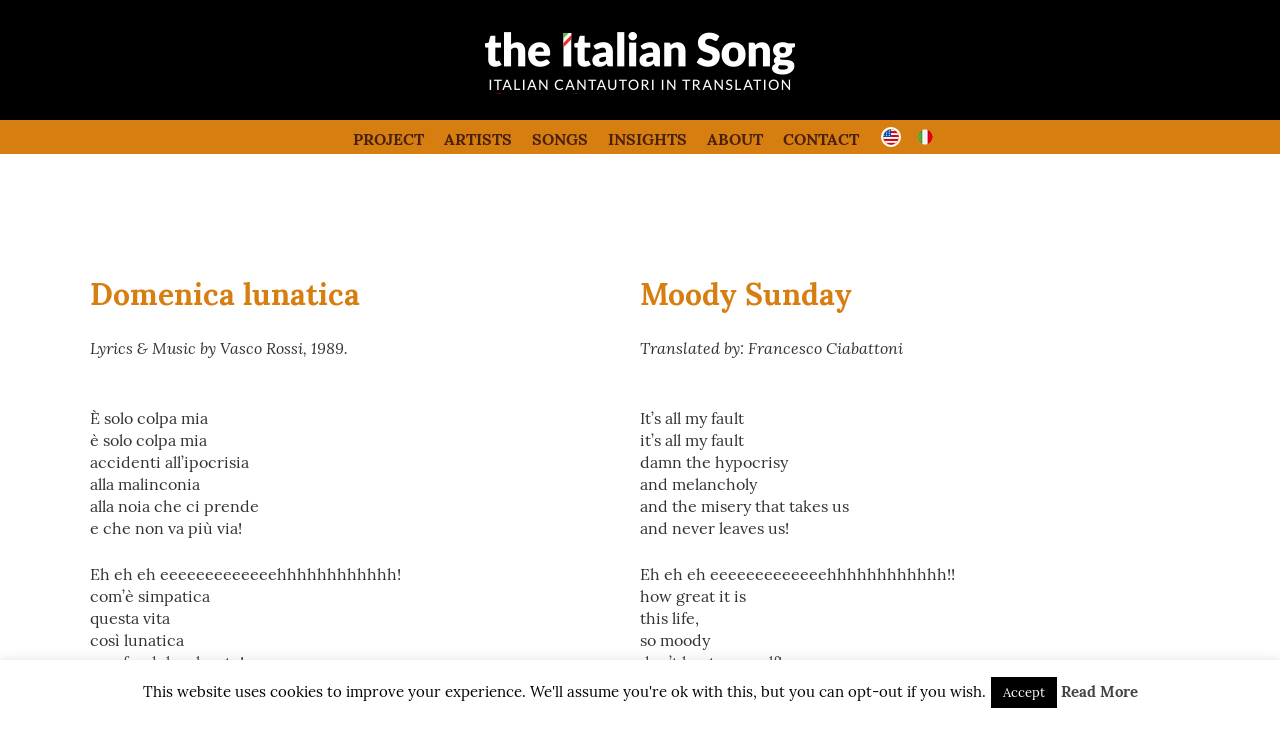

--- FILE ---
content_type: text/html; charset=UTF-8
request_url: https://theitaliansong.com/songs/domenica-lunatica/
body_size: 23717
content:
<!doctype html>

<!--[if lt IE 7]><html lang="en-US" class="no-js lt-ie9 lt-ie8 lt-ie7"><![endif]-->
<!--[if (IE 7)&!(IEMobile)]><html lang="en-US" class="no-js lt-ie9 lt-ie8"><![endif]-->
<!--[if (IE 8)&!(IEMobile)]><html lang="en-US" class="no-js lt-ie9"><![endif]-->
<!--[if gt IE 8]><!-->
<html lang="en-US" class="no-js">
<!--<![endif]-->

<head>
<meta charset="utf-8">
<meta http-equiv="X-UA-Compatible" content="IE=edge">
<title>
Domenica lunatica - Lyrics &amp; Music by Vasco Rossi, 1989. - english translation</title>
<meta name="HandheldFriendly" content="True">
<meta name="MobileOptimized" content="320">
<meta name="viewport" content="width=device-width, initial-scale=1"/>
<link rel="apple-touch-icon" href="https://theitaliansong.com/wp-content/themes/theitaliansong-2022/library/images/apple-touch-icon.png">
<link rel="icon" href="https://theitaliansong.com/wp-content/themes/theitaliansong-2022/favicon.png">
<!--[if IE]>
			<link rel="shortcut icon" href="https://theitaliansong.com/wp-content/themes/theitaliansong-2022/favicon.ico">
		<![endif]-->
<meta name="msapplication-TileColor" content="#f01d4f">
<meta name="msapplication-TileImage" content="https://theitaliansong.com/wp-content/themes/theitaliansong-2022/library/images/win8-tile-icon.png">
<meta name="theme-color" content="#121212">
<link rel="pingback" href="https://theitaliansong.com/xmlrpc.php">
<meta name='robots' content='index, follow, max-image-preview:large, max-snippet:-1, max-video-preview:-1' />
<link rel="alternate" href="https://theitaliansong.com/songs/domenica-lunatica/" hreflang="en" />
<link rel="alternate" href="https://theitaliansong.com/it/songs/domenica-lunatica-2/" hreflang="it" />

	<!-- This site is optimized with the Yoast SEO plugin v23.0 - https://yoast.com/wordpress/plugins/seo/ -->
	<meta name="description" content="Read the english translation of Domenica lunatica with commentaries." />
	<link rel="canonical" href="https://theitaliansong.com/songs/domenica-lunatica/" />
	<meta property="og:locale" content="en_US" />
	<meta property="og:locale:alternate" content="it_IT" />
	<meta property="og:type" content="article" />
	<meta property="og:title" content="Domenica lunatica - Lyrics &amp; Music by Vasco Rossi, 1989. - english translation" />
	<meta property="og:description" content="Read the english translation of Domenica lunatica with commentaries." />
	<meta property="og:url" content="https://theitaliansong.com/songs/domenica-lunatica/" />
	<meta property="og:site_name" content="the italian song" />
	<meta property="article:publisher" content="https://www.facebook.com/francesco.cabonati" />
	<meta property="article:modified_time" content="2025-01-02T07:19:02+00:00" />
	<meta property="og:image" content="https://theitaliansong.com/wp-content/uploads/2023/04/VASCO-ROSSI-LIBERI-LIBERI.jpeg" />
	<meta property="og:image:width" content="600" />
	<meta property="og:image:height" content="579" />
	<meta property="og:image:type" content="image/jpeg" />
	<meta name="twitter:card" content="summary_large_image" />
	<meta name="twitter:label1" content="Est. reading time" />
	<meta name="twitter:data1" content="1 minute" />
	<script type="application/ld+json" class="yoast-schema-graph">{"@context":"https://schema.org","@graph":[{"@type":"WebPage","@id":"https://theitaliansong.com/songs/domenica-lunatica/","url":"https://theitaliansong.com/songs/domenica-lunatica/","name":"Domenica lunatica - Lyrics & Music by Vasco Rossi, 1989. - english translation","isPartOf":{"@id":"https://theitaliansong.com/#website"},"primaryImageOfPage":{"@id":"https://theitaliansong.com/songs/domenica-lunatica/#primaryimage"},"image":{"@id":"https://theitaliansong.com/songs/domenica-lunatica/#primaryimage"},"thumbnailUrl":"https://theitaliansong.com/wp-content/uploads/2023/04/VASCO-ROSSI-LIBERI-LIBERI.jpeg","datePublished":"2023-04-22T06:40:03+00:00","dateModified":"2025-01-02T07:19:02+00:00","description":"Read the english translation of Domenica lunatica with commentaries.","breadcrumb":{"@id":"https://theitaliansong.com/songs/domenica-lunatica/#breadcrumb"},"inLanguage":"en-US","potentialAction":[{"@type":"ReadAction","target":["https://theitaliansong.com/songs/domenica-lunatica/"]}]},{"@type":"ImageObject","inLanguage":"en-US","@id":"https://theitaliansong.com/songs/domenica-lunatica/#primaryimage","url":"https://theitaliansong.com/wp-content/uploads/2023/04/VASCO-ROSSI-LIBERI-LIBERI.jpeg","contentUrl":"https://theitaliansong.com/wp-content/uploads/2023/04/VASCO-ROSSI-LIBERI-LIBERI.jpeg","width":600,"height":579},{"@type":"BreadcrumbList","@id":"https://theitaliansong.com/songs/domenica-lunatica/#breadcrumb","itemListElement":[{"@type":"ListItem","position":1,"name":"Home","item":"https://theitaliansong.com/"},{"@type":"ListItem","position":2,"name":"Songs","item":"https://theitaliansong.com/songs/"},{"@type":"ListItem","position":3,"name":"Domenica lunatica"}]},{"@type":"WebSite","@id":"https://theitaliansong.com/#website","url":"https://theitaliansong.com/","name":"the italian song","description":"Italian songs in translation with commentaries","publisher":{"@id":"https://theitaliansong.com/#/schema/person/42b55a453ee03be1d718853c9a401816"},"alternateName":"italian songs in english translations with commentary","potentialAction":[{"@type":"SearchAction","target":{"@type":"EntryPoint","urlTemplate":"https://theitaliansong.com/?s={search_term_string}"},"query-input":"required name=search_term_string"}],"inLanguage":"en-US"},{"@type":["Person","Organization"],"@id":"https://theitaliansong.com/#/schema/person/42b55a453ee03be1d718853c9a401816","name":"Francesco Ciabattoni","image":{"@type":"ImageObject","inLanguage":"en-US","@id":"https://theitaliansong.com/#/schema/person/image/","url":"https://theitaliansong.com/wp-content/uploads/2023/01/theitaliansong-logo.jpg","contentUrl":"https://theitaliansong.com/wp-content/uploads/2023/01/theitaliansong-logo.jpg","width":350,"height":128,"caption":"Francesco Ciabattoni"},"logo":{"@id":"https://theitaliansong.com/#/schema/person/image/"},"description":"Francesco Ciabattoni is Professor in Italian Literature at Georgetown University. He received his Laurea in Lettere from the Università degli Studi di Torino and his PhD in Italian Studies from Johns Hopkins University. Prof. Ciabattoni’s research focus lies on Dante and the middle ages, the twentieth century short story and the interplay of music and literature. He has published on Dante, Petrarch and Boccaccio, Giuseppe Berto, Pier Paolo Pasolini in various international journals as well as a collection of original poems (Paradosso terrestre, Il filo, 2008).","sameAs":["https://www.facebook.com/francesco.cabonati"]}]}</script>
	<!-- / Yoast SEO plugin. -->


<link rel='dns-prefetch' href='//www.googletagmanager.com' />
<link rel="alternate" type="application/rss+xml" title="the italian song &raquo; Feed" href="https://theitaliansong.com/feed/" />
<link rel="alternate" type="application/rss+xml" title="the italian song &raquo; Comments Feed" href="https://theitaliansong.com/comments/feed/" />
<link rel="alternate" title="oEmbed (JSON)" type="application/json+oembed" href="https://theitaliansong.com/wp-json/oembed/1.0/embed?url=https%3A%2F%2Ftheitaliansong.com%2Fsongs%2Fdomenica-lunatica%2F&#038;lang=en" />
<link rel="alternate" title="oEmbed (XML)" type="text/xml+oembed" href="https://theitaliansong.com/wp-json/oembed/1.0/embed?url=https%3A%2F%2Ftheitaliansong.com%2Fsongs%2Fdomenica-lunatica%2F&#038;format=xml&#038;lang=en" />
<style id='wp-img-auto-sizes-contain-inline-css' type='text/css'>
img:is([sizes=auto i],[sizes^="auto," i]){contain-intrinsic-size:3000px 1500px}
/*# sourceURL=wp-img-auto-sizes-contain-inline-css */
</style>
<style id='wp-emoji-styles-inline-css' type='text/css'>

	img.wp-smiley, img.emoji {
		display: inline !important;
		border: none !important;
		box-shadow: none !important;
		height: 1em !important;
		width: 1em !important;
		margin: 0 0.07em !important;
		vertical-align: -0.1em !important;
		background: none !important;
		padding: 0 !important;
	}
/*# sourceURL=wp-emoji-styles-inline-css */
</style>
<style id='wp-block-library-inline-css' type='text/css'>
:root{--wp-block-synced-color:#7a00df;--wp-block-synced-color--rgb:122,0,223;--wp-bound-block-color:var(--wp-block-synced-color);--wp-editor-canvas-background:#ddd;--wp-admin-theme-color:#007cba;--wp-admin-theme-color--rgb:0,124,186;--wp-admin-theme-color-darker-10:#006ba1;--wp-admin-theme-color-darker-10--rgb:0,107,160.5;--wp-admin-theme-color-darker-20:#005a87;--wp-admin-theme-color-darker-20--rgb:0,90,135;--wp-admin-border-width-focus:2px}@media (min-resolution:192dpi){:root{--wp-admin-border-width-focus:1.5px}}.wp-element-button{cursor:pointer}:root .has-very-light-gray-background-color{background-color:#eee}:root .has-very-dark-gray-background-color{background-color:#313131}:root .has-very-light-gray-color{color:#eee}:root .has-very-dark-gray-color{color:#313131}:root .has-vivid-green-cyan-to-vivid-cyan-blue-gradient-background{background:linear-gradient(135deg,#00d084,#0693e3)}:root .has-purple-crush-gradient-background{background:linear-gradient(135deg,#34e2e4,#4721fb 50%,#ab1dfe)}:root .has-hazy-dawn-gradient-background{background:linear-gradient(135deg,#faaca8,#dad0ec)}:root .has-subdued-olive-gradient-background{background:linear-gradient(135deg,#fafae1,#67a671)}:root .has-atomic-cream-gradient-background{background:linear-gradient(135deg,#fdd79a,#004a59)}:root .has-nightshade-gradient-background{background:linear-gradient(135deg,#330968,#31cdcf)}:root .has-midnight-gradient-background{background:linear-gradient(135deg,#020381,#2874fc)}:root{--wp--preset--font-size--normal:16px;--wp--preset--font-size--huge:42px}.has-regular-font-size{font-size:1em}.has-larger-font-size{font-size:2.625em}.has-normal-font-size{font-size:var(--wp--preset--font-size--normal)}.has-huge-font-size{font-size:var(--wp--preset--font-size--huge)}.has-text-align-center{text-align:center}.has-text-align-left{text-align:left}.has-text-align-right{text-align:right}.has-fit-text{white-space:nowrap!important}#end-resizable-editor-section{display:none}.aligncenter{clear:both}.items-justified-left{justify-content:flex-start}.items-justified-center{justify-content:center}.items-justified-right{justify-content:flex-end}.items-justified-space-between{justify-content:space-between}.screen-reader-text{border:0;clip-path:inset(50%);height:1px;margin:-1px;overflow:hidden;padding:0;position:absolute;width:1px;word-wrap:normal!important}.screen-reader-text:focus{background-color:#ddd;clip-path:none;color:#444;display:block;font-size:1em;height:auto;left:5px;line-height:normal;padding:15px 23px 14px;text-decoration:none;top:5px;width:auto;z-index:100000}html :where(.has-border-color){border-style:solid}html :where([style*=border-top-color]){border-top-style:solid}html :where([style*=border-right-color]){border-right-style:solid}html :where([style*=border-bottom-color]){border-bottom-style:solid}html :where([style*=border-left-color]){border-left-style:solid}html :where([style*=border-width]){border-style:solid}html :where([style*=border-top-width]){border-top-style:solid}html :where([style*=border-right-width]){border-right-style:solid}html :where([style*=border-bottom-width]){border-bottom-style:solid}html :where([style*=border-left-width]){border-left-style:solid}html :where(img[class*=wp-image-]){height:auto;max-width:100%}:where(figure){margin:0 0 1em}html :where(.is-position-sticky){--wp-admin--admin-bar--position-offset:var(--wp-admin--admin-bar--height,0px)}@media screen and (max-width:600px){html :where(.is-position-sticky){--wp-admin--admin-bar--position-offset:0px}}

/*# sourceURL=wp-block-library-inline-css */
</style><style id='wp-block-paragraph-inline-css' type='text/css'>
.is-small-text{font-size:.875em}.is-regular-text{font-size:1em}.is-large-text{font-size:2.25em}.is-larger-text{font-size:3em}.has-drop-cap:not(:focus):first-letter{float:left;font-size:8.4em;font-style:normal;font-weight:100;line-height:.68;margin:.05em .1em 0 0;text-transform:uppercase}body.rtl .has-drop-cap:not(:focus):first-letter{float:none;margin-left:.1em}p.has-drop-cap.has-background{overflow:hidden}:root :where(p.has-background){padding:1.25em 2.375em}:where(p.has-text-color:not(.has-link-color)) a{color:inherit}p.has-text-align-left[style*="writing-mode:vertical-lr"],p.has-text-align-right[style*="writing-mode:vertical-rl"]{rotate:180deg}
/*# sourceURL=https://theitaliansong.com/wp-includes/blocks/paragraph/style.min.css */
</style>
<style id='global-styles-inline-css' type='text/css'>
:root{--wp--preset--aspect-ratio--square: 1;--wp--preset--aspect-ratio--4-3: 4/3;--wp--preset--aspect-ratio--3-4: 3/4;--wp--preset--aspect-ratio--3-2: 3/2;--wp--preset--aspect-ratio--2-3: 2/3;--wp--preset--aspect-ratio--16-9: 16/9;--wp--preset--aspect-ratio--9-16: 9/16;--wp--preset--color--black: #000000;--wp--preset--color--cyan-bluish-gray: #abb8c3;--wp--preset--color--white: #ffffff;--wp--preset--color--pale-pink: #f78da7;--wp--preset--color--vivid-red: #cf2e2e;--wp--preset--color--luminous-vivid-orange: #ff6900;--wp--preset--color--luminous-vivid-amber: #fcb900;--wp--preset--color--light-green-cyan: #7bdcb5;--wp--preset--color--vivid-green-cyan: #00d084;--wp--preset--color--pale-cyan-blue: #8ed1fc;--wp--preset--color--vivid-cyan-blue: #0693e3;--wp--preset--color--vivid-purple: #9b51e0;--wp--preset--gradient--vivid-cyan-blue-to-vivid-purple: linear-gradient(135deg,rgb(6,147,227) 0%,rgb(155,81,224) 100%);--wp--preset--gradient--light-green-cyan-to-vivid-green-cyan: linear-gradient(135deg,rgb(122,220,180) 0%,rgb(0,208,130) 100%);--wp--preset--gradient--luminous-vivid-amber-to-luminous-vivid-orange: linear-gradient(135deg,rgb(252,185,0) 0%,rgb(255,105,0) 100%);--wp--preset--gradient--luminous-vivid-orange-to-vivid-red: linear-gradient(135deg,rgb(255,105,0) 0%,rgb(207,46,46) 100%);--wp--preset--gradient--very-light-gray-to-cyan-bluish-gray: linear-gradient(135deg,rgb(238,238,238) 0%,rgb(169,184,195) 100%);--wp--preset--gradient--cool-to-warm-spectrum: linear-gradient(135deg,rgb(74,234,220) 0%,rgb(151,120,209) 20%,rgb(207,42,186) 40%,rgb(238,44,130) 60%,rgb(251,105,98) 80%,rgb(254,248,76) 100%);--wp--preset--gradient--blush-light-purple: linear-gradient(135deg,rgb(255,206,236) 0%,rgb(152,150,240) 100%);--wp--preset--gradient--blush-bordeaux: linear-gradient(135deg,rgb(254,205,165) 0%,rgb(254,45,45) 50%,rgb(107,0,62) 100%);--wp--preset--gradient--luminous-dusk: linear-gradient(135deg,rgb(255,203,112) 0%,rgb(199,81,192) 50%,rgb(65,88,208) 100%);--wp--preset--gradient--pale-ocean: linear-gradient(135deg,rgb(255,245,203) 0%,rgb(182,227,212) 50%,rgb(51,167,181) 100%);--wp--preset--gradient--electric-grass: linear-gradient(135deg,rgb(202,248,128) 0%,rgb(113,206,126) 100%);--wp--preset--gradient--midnight: linear-gradient(135deg,rgb(2,3,129) 0%,rgb(40,116,252) 100%);--wp--preset--font-size--small: 13px;--wp--preset--font-size--medium: 20px;--wp--preset--font-size--large: 36px;--wp--preset--font-size--x-large: 42px;--wp--preset--spacing--20: 0.44rem;--wp--preset--spacing--30: 0.67rem;--wp--preset--spacing--40: 1rem;--wp--preset--spacing--50: 1.5rem;--wp--preset--spacing--60: 2.25rem;--wp--preset--spacing--70: 3.38rem;--wp--preset--spacing--80: 5.06rem;--wp--preset--shadow--natural: 6px 6px 9px rgba(0, 0, 0, 0.2);--wp--preset--shadow--deep: 12px 12px 50px rgba(0, 0, 0, 0.4);--wp--preset--shadow--sharp: 6px 6px 0px rgba(0, 0, 0, 0.2);--wp--preset--shadow--outlined: 6px 6px 0px -3px rgb(255, 255, 255), 6px 6px rgb(0, 0, 0);--wp--preset--shadow--crisp: 6px 6px 0px rgb(0, 0, 0);}:where(.is-layout-flex){gap: 0.5em;}:where(.is-layout-grid){gap: 0.5em;}body .is-layout-flex{display: flex;}.is-layout-flex{flex-wrap: wrap;align-items: center;}.is-layout-flex > :is(*, div){margin: 0;}body .is-layout-grid{display: grid;}.is-layout-grid > :is(*, div){margin: 0;}:where(.wp-block-columns.is-layout-flex){gap: 2em;}:where(.wp-block-columns.is-layout-grid){gap: 2em;}:where(.wp-block-post-template.is-layout-flex){gap: 1.25em;}:where(.wp-block-post-template.is-layout-grid){gap: 1.25em;}.has-black-color{color: var(--wp--preset--color--black) !important;}.has-cyan-bluish-gray-color{color: var(--wp--preset--color--cyan-bluish-gray) !important;}.has-white-color{color: var(--wp--preset--color--white) !important;}.has-pale-pink-color{color: var(--wp--preset--color--pale-pink) !important;}.has-vivid-red-color{color: var(--wp--preset--color--vivid-red) !important;}.has-luminous-vivid-orange-color{color: var(--wp--preset--color--luminous-vivid-orange) !important;}.has-luminous-vivid-amber-color{color: var(--wp--preset--color--luminous-vivid-amber) !important;}.has-light-green-cyan-color{color: var(--wp--preset--color--light-green-cyan) !important;}.has-vivid-green-cyan-color{color: var(--wp--preset--color--vivid-green-cyan) !important;}.has-pale-cyan-blue-color{color: var(--wp--preset--color--pale-cyan-blue) !important;}.has-vivid-cyan-blue-color{color: var(--wp--preset--color--vivid-cyan-blue) !important;}.has-vivid-purple-color{color: var(--wp--preset--color--vivid-purple) !important;}.has-black-background-color{background-color: var(--wp--preset--color--black) !important;}.has-cyan-bluish-gray-background-color{background-color: var(--wp--preset--color--cyan-bluish-gray) !important;}.has-white-background-color{background-color: var(--wp--preset--color--white) !important;}.has-pale-pink-background-color{background-color: var(--wp--preset--color--pale-pink) !important;}.has-vivid-red-background-color{background-color: var(--wp--preset--color--vivid-red) !important;}.has-luminous-vivid-orange-background-color{background-color: var(--wp--preset--color--luminous-vivid-orange) !important;}.has-luminous-vivid-amber-background-color{background-color: var(--wp--preset--color--luminous-vivid-amber) !important;}.has-light-green-cyan-background-color{background-color: var(--wp--preset--color--light-green-cyan) !important;}.has-vivid-green-cyan-background-color{background-color: var(--wp--preset--color--vivid-green-cyan) !important;}.has-pale-cyan-blue-background-color{background-color: var(--wp--preset--color--pale-cyan-blue) !important;}.has-vivid-cyan-blue-background-color{background-color: var(--wp--preset--color--vivid-cyan-blue) !important;}.has-vivid-purple-background-color{background-color: var(--wp--preset--color--vivid-purple) !important;}.has-black-border-color{border-color: var(--wp--preset--color--black) !important;}.has-cyan-bluish-gray-border-color{border-color: var(--wp--preset--color--cyan-bluish-gray) !important;}.has-white-border-color{border-color: var(--wp--preset--color--white) !important;}.has-pale-pink-border-color{border-color: var(--wp--preset--color--pale-pink) !important;}.has-vivid-red-border-color{border-color: var(--wp--preset--color--vivid-red) !important;}.has-luminous-vivid-orange-border-color{border-color: var(--wp--preset--color--luminous-vivid-orange) !important;}.has-luminous-vivid-amber-border-color{border-color: var(--wp--preset--color--luminous-vivid-amber) !important;}.has-light-green-cyan-border-color{border-color: var(--wp--preset--color--light-green-cyan) !important;}.has-vivid-green-cyan-border-color{border-color: var(--wp--preset--color--vivid-green-cyan) !important;}.has-pale-cyan-blue-border-color{border-color: var(--wp--preset--color--pale-cyan-blue) !important;}.has-vivid-cyan-blue-border-color{border-color: var(--wp--preset--color--vivid-cyan-blue) !important;}.has-vivid-purple-border-color{border-color: var(--wp--preset--color--vivid-purple) !important;}.has-vivid-cyan-blue-to-vivid-purple-gradient-background{background: var(--wp--preset--gradient--vivid-cyan-blue-to-vivid-purple) !important;}.has-light-green-cyan-to-vivid-green-cyan-gradient-background{background: var(--wp--preset--gradient--light-green-cyan-to-vivid-green-cyan) !important;}.has-luminous-vivid-amber-to-luminous-vivid-orange-gradient-background{background: var(--wp--preset--gradient--luminous-vivid-amber-to-luminous-vivid-orange) !important;}.has-luminous-vivid-orange-to-vivid-red-gradient-background{background: var(--wp--preset--gradient--luminous-vivid-orange-to-vivid-red) !important;}.has-very-light-gray-to-cyan-bluish-gray-gradient-background{background: var(--wp--preset--gradient--very-light-gray-to-cyan-bluish-gray) !important;}.has-cool-to-warm-spectrum-gradient-background{background: var(--wp--preset--gradient--cool-to-warm-spectrum) !important;}.has-blush-light-purple-gradient-background{background: var(--wp--preset--gradient--blush-light-purple) !important;}.has-blush-bordeaux-gradient-background{background: var(--wp--preset--gradient--blush-bordeaux) !important;}.has-luminous-dusk-gradient-background{background: var(--wp--preset--gradient--luminous-dusk) !important;}.has-pale-ocean-gradient-background{background: var(--wp--preset--gradient--pale-ocean) !important;}.has-electric-grass-gradient-background{background: var(--wp--preset--gradient--electric-grass) !important;}.has-midnight-gradient-background{background: var(--wp--preset--gradient--midnight) !important;}.has-small-font-size{font-size: var(--wp--preset--font-size--small) !important;}.has-medium-font-size{font-size: var(--wp--preset--font-size--medium) !important;}.has-large-font-size{font-size: var(--wp--preset--font-size--large) !important;}.has-x-large-font-size{font-size: var(--wp--preset--font-size--x-large) !important;}
/*# sourceURL=global-styles-inline-css */
</style>

<style id='classic-theme-styles-inline-css' type='text/css'>
/*! This file is auto-generated */
.wp-block-button__link{color:#fff;background-color:#32373c;border-radius:9999px;box-shadow:none;text-decoration:none;padding:calc(.667em + 2px) calc(1.333em + 2px);font-size:1.125em}.wp-block-file__button{background:#32373c;color:#fff;text-decoration:none}
/*# sourceURL=/wp-includes/css/classic-themes.min.css */
</style>
<link rel='stylesheet' id='contact-form-7-css' href='https://theitaliansong.com/wp-content/plugins/contact-form-7/includes/css/styles.css' type='text/css' media='all' />
<link rel='stylesheet' id='cookie-law-info-css' href='https://theitaliansong.com/wp-content/plugins/cookie-law-info/legacy/public/css/cookie-law-info-public.css' type='text/css' media='all' />
<link rel='stylesheet' id='cookie-law-info-gdpr-css' href='https://theitaliansong.com/wp-content/plugins/cookie-law-info/legacy/public/css/cookie-law-info-gdpr.css' type='text/css' media='all' />
<link rel='stylesheet' id='tabby-stylesheet-css' href='https://theitaliansong.com/wp-content/themes/theitaliansong-2022/library/css/tabby.css' type='text/css' media='all' />
<link rel='stylesheet' id='theitaliansong2022-stylesheet-css' href='https://theitaliansong.com/wp-content/themes/theitaliansong-2022/library/css/style.css' type='text/css' media='all' />
<link rel='stylesheet' id='theitaliansong2022-default-css' href='https://theitaliansong.com/wp-content/themes/theitaliansong-2022/library/css/default.css' type='text/css' media='all' />
<script type="text/javascript" src="https://theitaliansong.com/wp-content/plugins/jquery-updater/js/jquery-4.0.0.min.js" id="jquery-core-js"></script>
<script type="text/javascript" src="https://theitaliansong.com/wp-content/plugins/jquery-updater/js/jquery-migrate-3.6.0.min.js" id="jquery-migrate-js"></script>
<script type="text/javascript" id="cookie-law-info-js-extra">
/* <![CDATA[ */
var Cli_Data = {"nn_cookie_ids":[],"cookielist":[],"non_necessary_cookies":[],"ccpaEnabled":"","ccpaRegionBased":"","ccpaBarEnabled":"","strictlyEnabled":["necessary","obligatoire"],"ccpaType":"gdpr","js_blocking":"","custom_integration":"","triggerDomRefresh":"","secure_cookies":""};
var cli_cookiebar_settings = {"animate_speed_hide":"500","animate_speed_show":"500","background":"#fff","border":"#444","border_on":"","button_1_button_colour":"#000","button_1_button_hover":"#000000","button_1_link_colour":"#fff","button_1_as_button":"1","button_1_new_win":"","button_2_button_colour":"#333","button_2_button_hover":"#292929","button_2_link_colour":"#444","button_2_as_button":"","button_2_hidebar":"","button_3_button_colour":"#000","button_3_button_hover":"#000000","button_3_link_colour":"#fff","button_3_as_button":"1","button_3_new_win":"","button_4_button_colour":"#000","button_4_button_hover":"#000000","button_4_link_colour":"#fff","button_4_as_button":"1","button_7_button_colour":"#61a229","button_7_button_hover":"#4e8221","button_7_link_colour":"#fff","button_7_as_button":"1","button_7_new_win":"","font_family":"inherit","header_fix":"","notify_animate_hide":"","notify_animate_show":"","notify_div_id":"#cookie-law-info-bar","notify_position_horizontal":"right","notify_position_vertical":"bottom","scroll_close":"1","scroll_close_reload":"","accept_close_reload":"","reject_close_reload":"","showagain_tab":"1","showagain_background":"#fff","showagain_border":"#000","showagain_div_id":"#cookie-law-info-again","showagain_x_position":"100px","text":"#000","show_once_yn":"1","show_once":"10000","logging_on":"","as_popup":"","popup_overlay":"1","bar_heading_text":"","cookie_bar_as":"banner","popup_showagain_position":"bottom-right","widget_position":"left"};
var log_object = {"ajax_url":"https://theitaliansong.com/wp-admin/admin-ajax.php"};
//# sourceURL=cookie-law-info-js-extra
/* ]]> */
</script>
<script type="text/javascript" src="https://theitaliansong.com/wp-content/plugins/cookie-law-info/legacy/public/js/cookie-law-info-public.js" id="cookie-law-info-js"></script>
<script type="text/javascript" src="https://theitaliansong.com/wp-content/themes/theitaliansong-2022/library/js/jquery.cycle2.min.js" id="JqueryCycle2-js"></script>

<!-- Google tag (gtag.js) snippet added by Site Kit -->
<!-- Google Analytics snippet added by Site Kit -->
<script type="text/javascript" src="https://www.googletagmanager.com/gtag/js?id=G-7KG4GEPJ0S" id="google_gtagjs-js" async></script>
<script type="text/javascript" id="google_gtagjs-js-after">
/* <![CDATA[ */
window.dataLayer = window.dataLayer || [];function gtag(){dataLayer.push(arguments);}
gtag("set","linker",{"domains":["theitaliansong.com"]});
gtag("js", new Date());
gtag("set", "developer_id.dZTNiMT", true);
gtag("config", "G-7KG4GEPJ0S");
//# sourceURL=google_gtagjs-js-after
/* ]]> */
</script>
<script type="text/javascript" src="https://theitaliansong.com/wp-content/themes/theitaliansong-2022/library/js/libs/modernizr.custom.min.js" id="theitaliansong2022-modernizr-js"></script>
<link rel="https://api.w.org/" href="https://theitaliansong.com/wp-json/" /><link rel='shortlink' href='https://theitaliansong.com/?p=7089' />
<meta name="generator" content="Site Kit by Google 1.170.0" /><meta name="google-site-verification" content="29RVJE_vqQ8299NCsYnIhCh5p-Y6yfM8lC7o8UKppOo" />
</head>

<body class="wp-singular songs-template-default single single-songs postid-7089 wp-theme-theitaliansong-2022" itemscope itemtype="http://schema.org/WebPage">
<header class="header" role="banner" itemscope itemtype="http://schema.org/WPHeader">
  <div id="inner-header" class="wrap cf">
    <div id="header" class="cf">
      <div id="headerlogo">
        <h1 id="logo" class="logo"> <a href="https://theitaliansong.com/" rel="home">
          the italian song          </a> </h1>
        <div id="description" class="description">
          Italian songs in translation with commentaries        </div>
      </div>
    </div>
  </div>
</header>
<div id="navbar" class="cf">
  <div id="menu-wrap" > <a href="#" class="buttonmenu"> <span class="menu"> <b>menu</b> </span> </a></div>
  <div class="wrap cf">
    <nav role="navigation" itemscope itemtype="http://schema.org/SiteNavigationElement" class="centertext">
      <ul class="list-menu"><div class="centerthings"><li id="menu-item-405" class="menu-item menu-item-type-post_type menu-item-object-page menu-item-405"><a href="https://theitaliansong.com/project/">Project</a></li>
<li id="menu-item-470" class="menu-item menu-item-type-post_type menu-item-object-page menu-item-470"><a href="https://theitaliansong.com/artist-database/">Artists</a></li>
<li id="menu-item-1184" class="menu-item menu-item-type-taxonomy menu-item-object-category current-songs-ancestor current-menu-parent current-custom-parent menu-item-1184"><a href="https://theitaliansong.com/category/translations/">Songs</a></li>
<li id="menu-item-8147" class="menu-item menu-item-type-post_type menu-item-object-page menu-item-8147"><a href="https://theitaliansong.com/insights/">Insights</a></li>
<li id="menu-item-407" class="menu-item menu-item-type-post_type menu-item-object-page menu-item-407"><a href="https://theitaliansong.com/about/">About</a></li>
<li id="menu-item-91" class="menu-item menu-item-type-post_type menu-item-object-page menu-item-91"><a href="https://theitaliansong.com/contact/">Contact</a></li>
<li id="menu-item-3629-en" class="lang-item lang-item-104 lang-item-en current-lang lang-item-first menu-item menu-item-type-custom menu-item-object-custom menu-item-3629-en"><a href="https://theitaliansong.com/songs/domenica-lunatica/" hreflang="en-US" lang="en-US"><img src="/wp-content/themes/theitaliansong-2022/polylang/en_US.png" alt="English" /></a></li>
<li id="menu-item-3629-it" class="lang-item lang-item-101 lang-item-it menu-item menu-item-type-custom menu-item-object-custom menu-item-3629-it"><a href="https://theitaliansong.com/it/songs/domenica-lunatica-2/" hreflang="it-IT" lang="it-IT"><img src="/wp-content/themes/theitaliansong-2022/polylang/it_IT.png" alt="Italiano" /></a></li>
</div></ul>    </nav>
  </div>
</div>
<div id="content-full">
  <div id="inner-content" class="cf">
    <section class="">
          </section>
    <article id="post-7089" class="cf post-7089 songs type-songs status-publish has-post-thumbnail hentry category-translations tag-domenica artist-vasco-rossi" role="article">
      <main id="main" class="wrap cf" role="main" itemscope itemprop="mainContentOfPage" itemtype="http://schema.org/Blog">
        <p class="paddingbottom justify"><em>
                    </em></p>
        <hr />
        <div class="m-all t-1of2 d-1of2 cf">
          <header class="article-header">
            <h2 class="song-title">
              Domenica lunatica            </h2>
            <p class="song-credits">
              Lyrics &amp; Music by Vasco Rossi, 1989.            </p>
          </header>
          <section class="entry-content cf">
            <p>È solo colpa mia<br />
è solo colpa mia<br />
accidenti all&#8217;ipocrisia<br />
alla malinconia<br />
alla noia che ci prende<br />
e che non va più via!</p>
<p>Eh eh eh eeeeeeeeeeeeehhhhhhhhhhhh!<br />
com&#8217;è simpatica<br />
questa vita<br />
così lunatica<br />
non far del male a te!<br />
questo lo devo fare!<br />
lo devo fare perché<br />
tu non hai fatto niente di male<br />
ed hai ragione te<br />
quando dici che sono un bambino<br />
e che non sono maturo<br />
ed hai vent&#8217;anni di meno!</p>
<p>Eh eh eh eeeeeeeeeeeeehhhhhhhhhhhh!<br />
com&#8217;è simpatica<br />
questa Domenica<br />
così complicata!</p>
<p>Dimenticavo che<br />
voglio che sei tranquilla<br />
e ti prometto che<br />
uscirò dalla tua vita<br />
talmente piano che<br />
quando ti sveglierai<br />
non te ne accorgerai<br />
vedrai&#8230;</p>
<p>Eh eh eh eeeeeeeeeeeeehhhhhhhhhhhh!<br />
com&#8217;è simpatica<br />
questa domenica<br />
così lunatica!</p>
<p>Eh eh eh eeeeeeeeeeeeehhhhhhhhhhhh!<br />
com&#8217;è simpatica<br />
questa vita<br />
così complicate</p>
<p>Eh eh eh eeeeeeeeeeeeehhhhhhhhhhhh!</p>
<p>&nbsp;</p>
          </section>
          <!-- end article section --> 
          
        </div>
        <div class="m-all t-1of2 d-1of2 cf">
          <header class="article-header">
            <h2 class="song-title">
              Moody Sunday            </h2>
            <p class="song-credits">Translated by:
              Francesco Ciabattoni            </p>
          </header>
          <section class="entry-content cf">
            <p>It&#8217;s all my fault<br />
it&#8217;s all my fault<br />
damn the hypocrisy<br />
and melancholy<br />
and the misery that takes us<br />
and never leaves us!</p>
<p>Eh eh eh eeeeeeeeeeeeehhhhhhhhhhhh!!<br />
how great it is<br />
this life,<br />
so moody<br />
don&#8217;t hurt yourself!<br />
I have to do this!<br />
I have to because<br />
you haven&#8217;t done anything wrong<br />
and you are right<br />
when you say I&#8217;m a child<br />
and that I&#8217;m not mature<br />
and you’re twenty years younger!</p>
<p>Eh eh eh eeeeeeeeeeeeehhhhhhhhhhhh!!<br />
how great it is<br />
this Sunday<br />
so complicated!</p>
<p>I forgot that<br />
I want you to be calm<br />
and I promise you that<br />
I’ll walk out of your life<br />
so quietly that<br />
when you wake up<br />
you won&#8217;t even notice<br />
you’ll see…</p>
<p>Eh eh eh eeeeeeeeeeeeehhhhhhhhhhhh!!<br />
how great she is<br />
this Sunday<br />
so moody!</p>
<p>Eh eh eh eeeeeeeeeeeeehhhhhhhhhhhh!!<br />
how great she is<br />
this life<br />
so complicated</p>
<p>Eh eh eh eeeeeeeeeeeeehhhhhhhhhhhh!!</p>
          </section>
        </div>
        <div class="wrap max770px cf">
          <div class="commentary">
            <p class=" paddingbottom">
                          </p>
          </div>
        </div>
      </main>
      <div class="videoembed">
        <div class="wrap max770px cf">
          <p><iframe title="Vasco Rossi - Domenica lunatica" width="640" height="480" src="https://www.youtube.com/embed/FiV2PfYlpqA?feature=oembed" frameborder="0" allow="accelerometer; autoplay; clipboard-write; encrypted-media; gyroscope; picture-in-picture; web-share" referrerpolicy="strict-origin-when-cross-origin" allowfullscreen></iframe></p>
        </div>
      </div>
            <div class="author-wrap">
        <div class="wrap max770px justify cf">
          <h3 class="author-title">
            The artist:           </h3>
                    <div class="m-all t-1of3 d-1of5 cf">
            <div class="icon-img-container">
              <img width="150" height="150" src="https://theitaliansong.com/wp-content/uploads/2018/07/vasco-rossi-150x150.jpg" class="attachment-thumbnail size-thumbnail wp-post-image" alt="" decoding="async" loading="lazy" srcset="https://theitaliansong.com/wp-content/uploads/2018/07/vasco-rossi-150x150.jpg 150w, https://theitaliansong.com/wp-content/uploads/2018/07/vasco-rossi-300x300.jpg 300w, https://theitaliansong.com/wp-content/uploads/2018/07/vasco-rossi-125x125.jpg 125w, https://theitaliansong.com/wp-content/uploads/2018/07/vasco-rossi.jpg 355w" sizes="auto, (max-width: 150px) 100vw, 150px" />            </div>
          </div>
          <div class="m-all t-2of3 d-4of5 cf"> <span class="artistname"><a href="https://theitaliansong.com/singers/vasco-rossi/" rel="bookmark" title="Vasco Rossi">
            Vasco Rossi            </a></span>
            <div class="author-description">
              
<p>(Zocca, 1952 &#8211; )</p>



<p><strong>By Chris Newman (George Mason University)</strong></p>



<p>Though largely unknown to American audiences, Vasco Rossi is a world-class rock star. This isn’t mere hyperbole: in 2017 Vasco (he needs no last name even if he has one) broke the world record by selling 225,173 tickets to a <a href="https://www.youtube.com/watch?v=SWLF-a18KB8">single show in his home region of Modena</a>. He was 65 at the time, but this wasn’t a farewell concert. He still sells out stadiums with ease. He still has the kind of fans who tattoo their bodies with his lyrics and post them to social media. It’s risky to draw analogies between artists, but when trying to convey to Americans some suggestion of Vasco’s stature and style, I usually say he’s like Italy’s Springsteen and Lou Reed rolled into one, combining the former’s lyrical passion with the latter’s half-spoken delivery of outré provocations. If Springsteen is the “Boss,” Vasco is the “Komandante.” He writes the kind of songs that work either as <a href="https://www.youtube.com/watch?v=VMU4eipoDDA">orgiastic rock and roll sacrament</a> or <a href="https://www.youtube.com/watch?v=giZKj0fkWxY">orchestral ballet accompaniment</a>. (Though if we take him at his <a href="https://www.youtube.com/watch?v=UnpdCtQWa84">word</a>, he doesn’t really write them; they just birth themselves like flowers). He has so many beloved tracks in his discography (which includes roughly 15 studio albums and as many again live or compilation releases) that his set lists on each tour tend to include several medley/mash-ups that let fans get the joy of singing along to at least a verse or chorus of some of the ones he doesn’t have time to perform in full that day.</p>



<p><strong>Vasco the God of Rock &amp; Roll Rebellion</strong></p>



<p>Of the many talented Italian singer-songwriters featured on this site, Vasco is the one who most exemplifies the modern mythic archetype of the rock star. Not because he is the first or only Italian performer to work in a rock vernacular—<a href="https://theitaliansong.com/singers/adriano-celentano/">Adriano Celentano</a>, to name just one example, played an important role as early interpreter of Elvis’s vibe for Italian audiences. But it was Vasco who, starting at the tail end of the 1970s, took the rage and the lust and the disillusionment and the forbidden blasphemous anti-social thoughts you aren’t supposed to express in public, punctuated them with electric guitar, and turned them into the kind of music that you can’t really sing without shouting. It was Vasco who flaunted an unapologetic taste for excess, who didn’t shy away from singing straightforwardly about substance abuse and the emotions from which it is an escape. When Vasco’s fans go to see him, they aren’t merely going to hear music but to participate in the collective expression of a world view. One that sees and gives voice to all the reasons for being defiantly, cynically self-destructive, but that never tips into nihilism. Because try as it might, it can’t shake the deep yearning for life to actually live up to its promise. Vasco plumbs the depths on both sides of that tension, which is why in that Modena show he could shout from the stage “L’amore sopra la paura!” (“Love over fear”) without it sounding like a maudlin platitude.</p>



<p>It was Vasco who gave Italian pop culture its answer to The Who’s “<a href="https://en.wikipedia.org/wiki/My_Generation">My Generation</a>,” and it’s a superior one. Where Pete Townshend raised an exuberant middle finger, Vasco provides a full-blown manifesto. Instead of merely complaining that “people try to put us down,” he spells out each article in the litany of complaints and fears and condescension levelled at his generation and defiantly adopts them as badges of honor:</p>



<p><a href="https://www.youtube.com/watch?v=Qt-YhvlLuwo">Siamo solo noi&nbsp;</a><br>che andiamo a letto la mattina presto<br>e ci svegliamo con il mal di testa<br>siamo solo noi<br>che non abbiamo vita regolare<br>che non ci sappiamo limitare<br>siamo solo noi<br>che non abbiamo più rispetto per niente<br>neanche per la mente<br>siamo solo noi<br>quelli che poi muoiono presto<br>quelli che però è lo stesso</p>



<p>(We’re the only ones<br>who stay up till the morning breaks<br>and wake up with a head that aches<br>we’re the only ones<br>the ones who don’t have normal lives<br>the ones who can’t control our drives<br>we’re the only ones<br>the ones who feel nothing but disdain<br>including for our brains<br>we’re the only ones<br>the ones whose lives are surely brief<br>but who don’t cost you any grief)</p>



<p>Just as all Who fans know what the elongated fricative in “Why don’t you all ffffff…..ade away” really stands for, in <a href="https://www.youtube.com/watch?v=Wh5KWb4P5Uk">live performances</a> it is not unusual to hear Vasco and his fans spontaneously supply the additional essential lyric (now standard but not present on the original recording): “Poi fatti i cazzi tuoi!” (“Go mind your own fucking business!”)</p>



<p>Vasco first made his mark on the national consciousness in true rock &amp; roll fashion: by spectacularly bombing two years in a row at the straitlaced <a href="https://en.wikipedia.org/wiki/Sanremo_Music_Festival">Sanremo Music Festival</a>. In 1982 he came in last with the song “<a href="https://www.youtube.com/watch?v=t8JIidzAuDk">Vado al Massimo</a>” (“I go to the max”), a reggae-inflected paean to excess. The message was explicit: I’m not here to pander to your norms, I’m here to violate them just to see what happens. The next year he came back with a <a href="https://www.metatube.com/en/videos/207931/Vasco-Rossi-Sanremo-1983-Vita-Spericolata-Prima-Serata/">notoriously intoxicated performance </a>&nbsp;of “<a href="https://theitaliansong.com/songs/1629/?fbclid=IwAR2xvkD_rPYfEtkR5XL1ynHrypZ1CyuBfS_Hw2ftguSqcCD_xkQY-OrzapU">Vita spericolata</a>” (“Reckless Life”). He again lost the judges, but won his audience. The song became his concert-closing signature tune (one of them), expressing the thematic tension at the core of his music. The first-person singular verses are all brash desire, yet sung with a contemplative melancholy that belies the extravagance of the demands.</p>



<p>Voglio una vita spericolata<br>voglio una vita come quelle dei film<br>voglio una vita esagerata<br>voglio una vita come Steve McQueen<br>voglio una vita che non è mai tardi<br>di quelle che non dormi mai<br>voglio una vita, la voglio piena di guai</p>



<p>(I want a life that’s totally reckless<br>I want the kind of life you see onscreen<br>I want a life that’s out of proportion<br>I want a life that’s just like Steve McQueen<br>I want a life that’s never past curfew<br>the kind where no-one ever sleeps<br>I want a life that always feels I’m in too deep)</p>



<p>What he wants is what we all want: escape. Escape from banality, predictability, constraint. But it’s not just escape. Perhaps more importantly, it’s validation. The feeling that if everybody (including myself) is thrilling to my exploits, then my life must be worthwhile. Which is itself a kind of escape. But Vasco isn’t naive enough to assume the life he’s demanding would actually be fulfilling, and he isn’t self-deceptive enough to let those doubts slide unconfronted. No sooner has he expressed the desire than he starts to question it.</p>



<p>E poi ci troveremo come le star<br>a bere del whisky al Roxy bar<br>oppure non c’incontreremo mai<br>ognuno a rincorrere i suoi guai<br>ognuno col suo viaggio, ognuno diverso<br>e ognuno in fondo perso<br>dentro i fatti suoi</p>



<p>(And then we’ll get together just like stars<br>to toss back a whiskey at Roxy Bar<br>or maybe we won’t ever meet again<br>we’ll all be busy chasing our own pain<br>each wandering a journey of our very own<br>and in the end we’re lost<br>in things we feel alone)</p>



<p>Say we all lived that performatively thrilling life. Where does it get us? Is there space in it for friendship, for connection? Do we really all get together afterward over drinks to contentedly bask in our mutual stardom? Or do we lose touch entirely, each isolated and lost in his own self-involved narrative and his own petty issues? Is the reckless life really an answer, or just a momentary distraction that won’t cure the discontent causing us to crave it? The song doesn’t pretend to provide any answers. The singer is haunted by his qualms, but still wants what he wants. The song is even more relevant today, when social media makes it easy for everyone to project the superficial imagery of a glamorous existence. Look at me, I’m living the dream. If you give me enough likes I might even believe it for a while. Vasco was the first to point this out, when <a href="https://www.youtube.com/watch?v=-WAaVsWMTa0">at the Modena show he updated “dentro i fatti suoi” to “dentro il suo Facebook</a>.”</p>



<p>This tension suffuses all of Vasco’s music, and provides the key to his enduring appeal. On the one hand, he indulges to the hilt the quintessential rock &amp; roll impulses of the profligate, the rebel, and the blasphemer. He makes unabashed humor out of his “smashed liver” lifestyle (“<a href="https://www.youtube.com/watch?v=7tRaPQeAibo">Fegato Spappolato</a>”), trumpets his taste for “strong sensations” (“<a href="https://www.youtube.com/watch?v=egbVZ9nr9Mw">Sensazioni forti</a>”), and cheekily suggests there’s not much difference between a life of drug abuse and one spent buying into the pabulum of commercial advertising slogans. (“<a href="https://www.youtube.com/watch?v=0hpz9hGpOHU">Bollicine</a>”) (Imagine a hybrid of Clapton’s “<a href="https://www.youtube.com/watch?v=O6yeLNNVa4A">Cocaine</a>” and Tom Waits’s “<a href="https://www.youtube.com/watch?v=A2_snSkpULQ">Step Right Up</a>”). He dismisses those who acquiesce in a senseless world through faith in some vague hereafter, lionizing instead the ones who dig in their heels and say “No…io non ci sono…io non mi muovo” (“No&#8230; I don’t buy it… I’m not budging”) (“<a href="https://www.youtube.com/watch?v=b161PFm-bp4">C&#8217;è chi dice no</a>”). His discontent with religion takes him so far as to put God on the defendant’s bench, demanding explanation and payment for a life whose purpose he doesn’t understand, while acidly assigning the deity’s defense to “voi buoni cristiani” (“you good Christians”) (&#8220;<a href="https://youtu.be/1BBTFxRrC3E">Portatemi Dio</a>&#8220;). It’s all gloriously intransigent iconoclasm, but what saves it from becoming rote is that at every point Vasco is equally ready to subvert his own rebellious pose.</p>



<p>You can see this early on in the classic and controversial screed, “<a href="https://www.youtube.com/watch?v=06BIRs5li00">Colpa d&#8217;Alfredo</a>.” Here Vasco gives voice to the livid resentment of a young working class man when the object of his affections stands him up in favor of a rich foreigner. He blames his friend Alfredo for distracting him at a crucial moment, he blames the foreign player for using his flashy car to bounce from girl to girl without really being able to speak to any of them, and he blames the girl for being a callous gold digger who fails to recognize his superior level of commitment. While the song has phrases that could be read as racist (the foreigner is African), xenophobic, or misogynistic, that would be to miss the point. (And as I show below, Vasco’s about as far from misogyny as one can get). This song isn’t a rallying cry for bigotry; it’s a portrait of someone who is clearly indulging in delusive blame-shifting for his own disappointment. He’s not really going to kill Alfredo. He wasn’t really going to take the girl to America. He’s not really sure he loved her enough to marry her. And most of all, despite his insistent affirmations to the contrary, he’s not really convinced that if it hadn’t been for his rival she’d have said yes to him. It’s all bravado, shielding him from confronting his own failure. To be sure, the song dramatizes the sort of self-serving resentment that could, if cultivated, lead one down some dark political alleys. But Vasco’s not festering in that emotional cul-de-sac. He’s recognizing it as real and venting it.</p>



<p><strong>Vasco the Seeker of Meaning</strong></p>



<p>Vasco remains worth listening to because he doesn’t shy away from asking himself the hard questions that only an unflinchingly honest iconoclast would think to ask: once you liberate yourself from all the beliefs that you found so chafing and constraining as a child, are you also liberating yourself from the very things that made life feel worth living? If we’re so free now, what exactly are we free from?</p>



<p><a href="https://www.youtube.com/watch?v=RHvSCTKyfZI">Liberi</a><a href="https://theitaliansong.com/songs/liberi-liberi/"> </a><a href="https://www.youtube.com/watch?v=RHvSCTKyfZI">liberi</a> siamo noi<br>però liberi da che cosa<br>chissà cos&#8217;è, chissà cos&#8217;è.<br>Finché eravamo giovani<br>era tutta un&#8217;altra cosa<br>chissà perché, chissà perché.<br>Forse eravamo stupidi<br>però adesso siamo cosa<br>che cosa che, che cosa se<br>quella voglia, la voglia di vivere<br>quella voglia che c&#8217;era allora<br>chissà dov&#8217;è, chissà dov&#8217;è.</p>



<p>(We are free, we are free, yes we’re free<br>but now what are we all so free from?<br>I just don’t know, I just don’t know.<br>Back in the days when we were young<br>It’s like everything felt so different<br>why was that so? Why was that so?<br>Maybe we all were just stupid then<br>but now what exactly are we?<br>what do we know, what can we show?<br>That desire, desire to be alive<br>that desire that used to be there<br>where did it go? Where did it go?)</p>



<p>And here’s another, even starker one: Are you really certain it was life that failed you with false promises of truth and beauty, or did you maybe betray life by giving up too easily? It’s fear of having to pass the latter verdict on yourself that consigns you to keep living, keep hoping, keep fighting against all odds, wearing the brave smile that masks the desire to just blow everything off and shut down.</p>



<p>Vivere vivere<br>anche se sei morto dentro<br>vivere vivere<br>e devi essere sempre contento<br>vivere vivere<br>è come un comandamento<br>vivere o sopravvivere<br>senza perdersi d&#8217;animo mai.<br>E combattere e lottare contro tutto contro.<br>Oggi non ho tempo<br>oggi voglio stare spento</p>



<p>(Be alive, be alive<br>even if you’re dead inside,<br>be alive, be alive<br>and always show the world your happy side.<br>be alive, be alive<br>it’s an order that you must abide.<br>be alive, or just at least survive<br>without ever giving up the faith<br>and keep on fighting even though the world is all against you<br>my time’s filled today<br>I just want to lie still today)</p>



<p>When Vasco and his fans <a href="https://www.youtube.com/watch?v=z12qQvdTtxo">sing this together in a stadium</a>, they’re essentially at church. Not a Catholic one, to be sure. But they’re doing what church is supposed to be for: sharing a communal cathartic confrontation of the knot at the center of human existence. Life hurts. But somehow the beauty of singing about how it hurts echoes the promise of beauty that won’t let us just give it up.</p>



<p><strong>Vasco the Votary of the Universal Feminine</strong></p>



<p>Like most rock (or pop music, or art in general) Vasco’s is largely about relations between men and women. The very first track on his 1978 debut album is a ruthless dissection of a relationship gone irretrievably bad (“<a href="https://www.youtube.com/watch?v=_vyUORwCXq4">La Nostra Relazione</a>”). But while the relationships Vasco portrays are frequently combative, the songs aren’t usually that bleak. Indeed, some of his best are downright humorous, as when he desperately tries to tailor his animal passions to elusive feminist sensibilities (“<a href="https://www.youtube.com/watch?v=jqva3jIFtVs">Io non so più cosa fare</a>”), or affectionately mocks his girlfriend’s manipulative wiles (“<a href="https://www.youtube.com/watch?v=rTh2QkgJdPk&amp;feature=emb_logo">Va bé (Se proprio te lo devo dire</a>)”). Of course, Vasco also has the full rock panoply of brazen come-ons (“<a href="https://www.youtube.com/watch?v=hwuMBxfvUWo">Dimentichiamoci questa città</a>”), tawdry fixations (“<a href="https://www.youtube.com/watch?v=zC1qYko4XLk">Mi piaci perché</a>”), assertions of dominance (“<a href="https://www.youtube.com/watch?v=7kV8P5HbkrA">Ti prendo e ti porto via</a>”), and celebrations of candid lust (“<a href="https://www.youtube.com/watch?v=Wox39BE62CI">Rewind</a>”)—the kind in which female fans regard themselves not as mere objects but full participants, <a href="https://www.youtube.com/watch?v=eiUsf9WDWD0">enthusiastically obliging the plea to “fammi vedere</a>.”</p>



<p>But mostly he’s struggling with the problem at the core of all relationships: the problem of honesty. His songs have the conversational tone of someone just trying to keep things real. In “<a href="https://www.youtube.com/watch?v=bhfogR9alpQ">Va bene, va bene così</a>,” he tries to talk a lover into taking conscious responsibility for her role in the relationship, even if it means admitting she doesn’t care about him. Being honestly used would be preferable to endless prevarication. Dishonesty is a disease, a terminal one. Always potentially present and tough to rule out as a diagnosis. It may be that the best way to treat the symptoms is simply to reduce one’s consumption of the substance feeding both the disease and the hypochondria: talk. (“<a href="https://www.youtube.com/watch?v=h3BLi9h-Ygw">Senza parole</a>”)</p>



<p>Ultimately though, Vasco’s most compelling lyrics about women aren’t so much about his relationships with them as his observations of them. He doesn’t see women solely as sexual partners or adversaries; he’s fascinated by them as manifestations of humanity, the “<a href="https://www.youtube.com/watch?v=d8DnKxedr64&amp;list=PLzwc50Lh2cn9yufA1R7iL1enNAM83MhLQ">other half of the sky</a>.” He sees women as people engaged in the same struggle he is: to shed the lies and expectations that obscure who we really are and want to be. And he’s keenly aware that those expectations can mangle women even more than they do men. His <a href="https://www.debaser.it/vasco-rossi/ma-cosa-vuoi-che-sia-una-canzone/recensione">debut</a> album featured two songs voicing parallel cries for female autonomy; in one he’s trying to wake a girl up, in the other defending her right to sleep.</p>



<p>“<a href="https://www.youtube.com/watch?time_continue=4&amp;v=D0r9wBIq1Bw&amp;feature=emb_logo">&#8230;E poi mi parli di una vita insieme</a>” is a lesser-known track, but it has a transcendent passage in which Vasco suddenly explodes in frustration at the girl who’s pressuring him to marry her. Not because he doesn’t care for her, or because he’s against marriage necessarily, but because he understands that this girl has no idea of why she should want that or even that any other role is conceivable for her.</p>



<p>Io vorrei che tu<br>che tu avessi qualcosa da dire<br>che parlassi, di più<br>che provassi una volta a reagire<br>ribellandoti a quell&#8217;eterno incanto<br>per vederti lottare<br>contro chi ti vuole<br>così innocente e banale donna<br>donna sempre uguale<br>donna per non capire donna<br>donna per uscire<br>donna da sposare</p>



<p>(How I wish that you<br>that you had an idea to express<br>that your words weren’t so few<br>that for once you would not acquiesce<br>standing up against that old eternal enchantment<br>just to see you fight back against<br>those who want to keep you<br>innocent and so tame a woman<br>woman always the same<br>woman not to think straight a woman<br>woman to date<br>woman to marry)</p>



<p>No sooner has he blamed her for her passivity than he apologizes. He knows it’s not her fault. It’s the world that wants her that way.</p>



<p>On the other hand, we have <a href="https://www.youtube.com/watch?v=sAZ0ekeDui8&amp;feature=emb_logo">Jenny</a>. Poor Jenny. We’re not sure exactly what happened to her. All we know is that she seems to have lost her will to participate in life: “Jenny è stanca. Jenny vuole dormire” (“Jenny’s tired. Jenny wants to sleep”). Seems a simple enough request. Maybe she needs time to process something, to be given space and undemanding love for a while. But we can’t have that. Can’t have her here just sleeping. It ruins people’s morale, you see. If she’s not going to participate, she needs to be sent away somewhere. They’ll cure her. Someday. At least if she’s far away we can tell ourselves she’s doing well and not be disquieted by seeing her. Or reproached by the question of what happened to her. Easier to just label her as crazy: Jenny è pazza. Again at the heart of the song is an incandescent moment in which Vasco rails against the people making this call:</p>



<p>Io che l&#8217;ho vista piangere<br>di gioia e ridere<br>che più di lei la vita<br>credo mai nessuno amò<br>io non vi credo<br>lasciatela stare<br>voi non potete</p>



<p>(I who’ve seen her crying<br>tears of joy and seen her laugh<br>for no-one ever I think<br>cherished living more than she<br>I don’t believe you<br>just keep your hands off her<br>You cannot do this)</p>



<p>So here in Vasco’s earliest material we find him railing against two norms he sees strangling girls he cares about. Or perhaps it’s really just one: don’t make us uncomfortable by ruffling the domestic order you’re supposed to cultivate and adorn. Not by being awake enough to question it, and not by being tired enough to fail your duty of making others feel good.</p>



<p>Small wonder then, that Vasco’s <a href="https://theitaliansong.com/songs/albachiara/">most iconic song</a> (featured on his <a href="https://www.youtube.com/watch?v=2_XvrLdc4hc">second album</a>) is a tender portrait of the most purely beautiful thing he can imagine: a girl in the last moment before the world tries to twist her into its idea of a woman. A girl who has no debilitating self-consciousness, no inkling that she’s supposed to dress for attention or devalue her mind or dissemble her dreams. The image is precious in part because of its evident precarity. Right now she’s alone in her room with all the world outside, but any second the world will come knocking. Blink, and your fresh-faced Albachiara has already become <a href="https://www.youtube.com/watch?v=sWac-k99dp8">Silvia</a>; trying on makeup and critically appraising her body in the mirror. Then she’s <a href="https://www.youtube.com/watch?v=KfzLIGrY3j0&amp;feature=emb_logo">Susanna</a>, going dancing in her colorful getup and suggestive smile. Vasco’s third album begins with a call-back to Albachiara, but segues into a song in which he tries to get a more grown up version of her to put aside those studies she still loves to pay more attention to him. (“<a href="https://www.youtube.com/watch?v=zYTSsne_cWY">Non l’hai mica capito.”)</a> With luck, she’ll manage to keep the world outside of her, and become Giulia. <a href="https://www.youtube.com/watch?v=cuvUuom8UAw">Brava Giulia</a>, who chooses the life she wants, and has the healing laugh of one who doesn’t turn her errors into self-recriminations. Seeing her, Vasco is transfixed with awestruck admiration; his first thought not that he <em>wants</em> <em>her</em> but that he <em>wants to</em> <em>live like her</em>. He humbly offers himself, not as a protector from a world she’s already conquered, but as a would-be companion with no pretenses to superiority.</p>



<p>But Giulia’s a rare breed, and most girls don’t elude the world’s snares so completely. Take <a href="https://www.youtube.com/watch?v=33Pl4eRvt3c">Gabri</a>, the teen giving an older man a gift he knows he doesn’t deserve. She might construe that as power, and get caught up in the game of using it to toy with men in her own turn. (“<a href="https://www.youtube.com/watch?v=H7RmEKgQ0z0">Brava</a>”). She might even wind up as Albachiara’s polar opposite, the insufferable club queen who now lives only to be the center of attention, even if it means ignoring what people say behind her back (“<a href="https://www.youtube.com/watch?v=tD4ZqSkguWI">La strega</a>”). But those are just feminine versions of the <em>vita spericolata</em>. They won’t actually feed her fragile soul, or save her from the feeling that life is moving on and taking her ever farther away from the simple things that used to satisfy it. (“<a href="https://www.youtube.com/watch?v=8P3rzz4ibGg">Anima fragile</a>”). Which may be what leads her into a relationship like <a href="https://www.youtube.com/watch?v=bhfogR9alpQ">this one</a>. Or <a href="https://www.youtube.com/watch?v=_vyUORwCXq4">this one</a>. Eventually though, all of this turbulence will fall away. Eventually she’ll find herself beyond the shelf life of what society valorizes in women. Eventually she’ll become <a href="https://theitaliansong.com/songs/sally/">Sally</a>. Eventually we all do.</p>



<p>If &#8220;Albachiara&#8221; is Vasco’s most famous song, &#8220;Sally&#8221; is his masterpiece. It&#8217;s through this heart-rending portrait of an older woman that Vasco the reckless rockstar finally glimpses the answer he once sought to browbeat out of God. Sally has left behind all the turbulent sensual and emotional pleasures that distract us from the problem of existence. Those distractions have a price, and Sally has paid it in full. She is in the afterlife of the <em>vita spericolata</em>. Now she walks down the street alone and sees life for what it is. A fleeting shiver. A tightrope suspended over folly. She thinks of nothing, and is indifferent to the people she passes. This could be a picture of unbearable desolation, of inconsolable regret for irretrievable joy. But Sally has realized something. Her indifference is not dull burn-out. Her steps are light. The patter of rain around her is like the sound of Siddhartha’s river: a sensation of quietly blissful being that requires no explanation or justification. Sally has a moment of <em><a href="https://en.wikipedia.org/wiki/Satori">satori</a></em>. The pain and guilt fall away, and life is just what it was supposed to be. The girl at the beginning was right. There was nothing to be ashamed of. <em>Non se ne deve vergognare.</em></p>
            </div>
            Read all the translations of             <span class="artistlink"><a href="https://theitaliansong.com/singers/vasco-rossi/" rel="bookmark" title="Vasco Rossi">
            Vasco Rossi            </a></span> </div>
                  </div>
        <hr />
      </div>
    </article>
  </div>
</div>

<footer class="footer" role="contentinfo" itemscope itemtype="http://schema.org/WPFooter">
  <div id="footer">
    <div id="footer-wrapper" class="wrap cf">
      <div id="footer-credits" class="credits"> 
          
    <p>2018 TheItalianSong.com &#8211; email: <a href="mailto:info@theitaliansong.com">info@theitaliansong.com</a> &#8211; <a title="Privacy Policy" href="https://www.iubenda.com/privacy-policy/70714788" target="_blank" rel="noopener">Privacy Policy</a> <script type="text/javascript">(function (w,d) {var loader = function () {var s = d.createElement("script"), tag = d.getElementsByTagName("script")[0]; s.src="https://cdn.iubenda.com/iubenda.js"; tag.parentNode.insertBefore(s,tag);}; if(w.addEventListener){w.addEventListener("load", loader, false);}else if(w.attachEvent){w.attachEvent("onload", loader);}else{w.onload = loader;}})(window, document);</script>&#8211; <a href="https://theitaliansong.com/sitemap/" target="_blank" rel="noopener">sitemap</a></p>
   
       
   </div>
      
      
      
    </div>
  </div>
</footer>
<script type="speculationrules">
{"prefetch":[{"source":"document","where":{"and":[{"href_matches":"/*"},{"not":{"href_matches":["/wp-*.php","/wp-admin/*","/wp-content/uploads/*","/wp-content/*","/wp-content/plugins/*","/wp-content/themes/theitaliansong-2022/*","/*\\?(.+)"]}},{"not":{"selector_matches":"a[rel~=\"nofollow\"]"}},{"not":{"selector_matches":".no-prefetch, .no-prefetch a"}}]},"eagerness":"conservative"}]}
</script>
<!--googleoff: all--><div id="cookie-law-info-bar" data-nosnippet="true"><span>This website uses cookies to improve your experience. We'll assume you're ok with this, but you can opt-out if you wish.<a role='button' data-cli_action="accept" id="cookie_action_close_header" class="medium cli-plugin-button cli-plugin-main-button cookie_action_close_header cli_action_button wt-cli-accept-btn">Accept</a> <a href="https://www.iubenda.com/privacy-policy/70714788" id="CONSTANT_OPEN_URL" target="_blank" class="cli-plugin-main-link">Read More</a></span></div><div id="cookie-law-info-again" data-nosnippet="true"><span id="cookie_hdr_showagain">Privacy &amp; Cookies Policy</span></div><div class="cli-modal" data-nosnippet="true" id="cliSettingsPopup" tabindex="-1" role="dialog" aria-labelledby="cliSettingsPopup" aria-hidden="true">
  <div class="cli-modal-dialog" role="document">
	<div class="cli-modal-content cli-bar-popup">
		  <button type="button" class="cli-modal-close" id="cliModalClose">
			<svg class="" viewBox="0 0 24 24"><path d="M19 6.41l-1.41-1.41-5.59 5.59-5.59-5.59-1.41 1.41 5.59 5.59-5.59 5.59 1.41 1.41 5.59-5.59 5.59 5.59 1.41-1.41-5.59-5.59z"></path><path d="M0 0h24v24h-24z" fill="none"></path></svg>
			<span class="wt-cli-sr-only">Close</span>
		  </button>
		  <div class="cli-modal-body">
			<div class="cli-container-fluid cli-tab-container">
	<div class="cli-row">
		<div class="cli-col-12 cli-align-items-stretch cli-px-0">
			<div class="cli-privacy-overview">
				<h4>Privacy Overview</h4>				<div class="cli-privacy-content">
					<div class="cli-privacy-content-text">This website uses cookies to improve your experience while you navigate through the website. Out of these cookies, the cookies that are categorized as necessary are stored on your browser as they are essential for the working of basic functionalities of the website. We also use third-party cookies that help us analyze and understand how you use this website. These cookies will be stored in your browser only with your consent. You also have the option to opt-out of these cookies. But opting out of some of these cookies may have an effect on your browsing experience.</div>
				</div>
				<a class="cli-privacy-readmore" aria-label="Show more" role="button" data-readmore-text="Show more" data-readless-text="Show less"></a>			</div>
		</div>
		<div class="cli-col-12 cli-align-items-stretch cli-px-0 cli-tab-section-container">
												<div class="cli-tab-section">
						<div class="cli-tab-header">
							<a role="button" tabindex="0" class="cli-nav-link cli-settings-mobile" data-target="necessary" data-toggle="cli-toggle-tab">
								Necessary							</a>
															<div class="wt-cli-necessary-checkbox">
									<input type="checkbox" class="cli-user-preference-checkbox"  id="wt-cli-checkbox-necessary" data-id="checkbox-necessary" checked="checked"  />
									<label class="form-check-label" for="wt-cli-checkbox-necessary">Necessary</label>
								</div>
								<span class="cli-necessary-caption">Always Enabled</span>
													</div>
						<div class="cli-tab-content">
							<div class="cli-tab-pane cli-fade" data-id="necessary">
								<div class="wt-cli-cookie-description">
									Necessary cookies are absolutely essential for the website to function properly. This category only includes cookies that ensures basic functionalities and security features of the website. These cookies do not store any personal information.								</div>
							</div>
						</div>
					</div>
																	<div class="cli-tab-section">
						<div class="cli-tab-header">
							<a role="button" tabindex="0" class="cli-nav-link cli-settings-mobile" data-target="non-necessary" data-toggle="cli-toggle-tab">
								Non-necessary							</a>
															<div class="cli-switch">
									<input type="checkbox" id="wt-cli-checkbox-non-necessary" class="cli-user-preference-checkbox"  data-id="checkbox-non-necessary" checked='checked' />
									<label for="wt-cli-checkbox-non-necessary" class="cli-slider" data-cli-enable="Enabled" data-cli-disable="Disabled"><span class="wt-cli-sr-only">Non-necessary</span></label>
								</div>
													</div>
						<div class="cli-tab-content">
							<div class="cli-tab-pane cli-fade" data-id="non-necessary">
								<div class="wt-cli-cookie-description">
									Any cookies that may not be particularly necessary for the website to function and is used specifically to collect user personal data via analytics, ads, other embedded contents are termed as non-necessary cookies. It is mandatory to procure user consent prior to running these cookies on your website.								</div>
							</div>
						</div>
					</div>
										</div>
	</div>
</div>
		  </div>
		  <div class="cli-modal-footer">
			<div class="wt-cli-element cli-container-fluid cli-tab-container">
				<div class="cli-row">
					<div class="cli-col-12 cli-align-items-stretch cli-px-0">
						<div class="cli-tab-footer wt-cli-privacy-overview-actions">
						
															<a id="wt-cli-privacy-save-btn" role="button" tabindex="0" data-cli-action="accept" class="wt-cli-privacy-btn cli_setting_save_button wt-cli-privacy-accept-btn cli-btn">SAVE &amp; ACCEPT</a>
													</div>
						
					</div>
				</div>
			</div>
		</div>
	</div>
  </div>
</div>
<div class="cli-modal-backdrop cli-fade cli-settings-overlay"></div>
<div class="cli-modal-backdrop cli-fade cli-popupbar-overlay"></div>
<!--googleon: all--><script type="text/javascript" src="https://theitaliansong.com/wp-includes/js/dist/hooks.min.js" id="wp-hooks-js"></script>
<script type="text/javascript" src="https://theitaliansong.com/wp-includes/js/dist/i18n.min.js" id="wp-i18n-js"></script>
<script type="text/javascript" id="wp-i18n-js-after">
/* <![CDATA[ */
wp.i18n.setLocaleData( { 'text direction\u0004ltr': [ 'ltr' ] } );
//# sourceURL=wp-i18n-js-after
/* ]]> */
</script>
<script type="text/javascript" src="https://theitaliansong.com/wp-content/plugins/contact-form-7/includes/swv/js/index.js" id="swv-js"></script>
<script type="text/javascript" id="contact-form-7-js-before">
/* <![CDATA[ */
var wpcf7 = {
    "api": {
        "root": "https:\/\/theitaliansong.com\/wp-json\/",
        "namespace": "contact-form-7\/v1"
    }
};
//# sourceURL=contact-form-7-js-before
/* ]]> */
</script>
<script type="text/javascript" src="https://theitaliansong.com/wp-content/plugins/contact-form-7/includes/js/index.js" id="contact-form-7-js"></script>
<script type="text/javascript" src="https://theitaliansong.com/wp-content/themes/theitaliansong-2022/library/js/navigation.js" id="wpb_togglemenu-js"></script>
<script id="wp-emoji-settings" type="application/json">
{"baseUrl":"https://s.w.org/images/core/emoji/17.0.2/72x72/","ext":".png","svgUrl":"https://s.w.org/images/core/emoji/17.0.2/svg/","svgExt":".svg","source":{"concatemoji":"https://theitaliansong.com/wp-includes/js/wp-emoji-release.min.js"}}
</script>
<script type="module">
/* <![CDATA[ */
/*! This file is auto-generated */
const a=JSON.parse(document.getElementById("wp-emoji-settings").textContent),o=(window._wpemojiSettings=a,"wpEmojiSettingsSupports"),s=["flag","emoji"];function i(e){try{var t={supportTests:e,timestamp:(new Date).valueOf()};sessionStorage.setItem(o,JSON.stringify(t))}catch(e){}}function c(e,t,n){e.clearRect(0,0,e.canvas.width,e.canvas.height),e.fillText(t,0,0);t=new Uint32Array(e.getImageData(0,0,e.canvas.width,e.canvas.height).data);e.clearRect(0,0,e.canvas.width,e.canvas.height),e.fillText(n,0,0);const a=new Uint32Array(e.getImageData(0,0,e.canvas.width,e.canvas.height).data);return t.every((e,t)=>e===a[t])}function p(e,t){e.clearRect(0,0,e.canvas.width,e.canvas.height),e.fillText(t,0,0);var n=e.getImageData(16,16,1,1);for(let e=0;e<n.data.length;e++)if(0!==n.data[e])return!1;return!0}function u(e,t,n,a){switch(t){case"flag":return n(e,"\ud83c\udff3\ufe0f\u200d\u26a7\ufe0f","\ud83c\udff3\ufe0f\u200b\u26a7\ufe0f")?!1:!n(e,"\ud83c\udde8\ud83c\uddf6","\ud83c\udde8\u200b\ud83c\uddf6")&&!n(e,"\ud83c\udff4\udb40\udc67\udb40\udc62\udb40\udc65\udb40\udc6e\udb40\udc67\udb40\udc7f","\ud83c\udff4\u200b\udb40\udc67\u200b\udb40\udc62\u200b\udb40\udc65\u200b\udb40\udc6e\u200b\udb40\udc67\u200b\udb40\udc7f");case"emoji":return!a(e,"\ud83e\u1fac8")}return!1}function f(e,t,n,a){let r;const o=(r="undefined"!=typeof WorkerGlobalScope&&self instanceof WorkerGlobalScope?new OffscreenCanvas(300,150):document.createElement("canvas")).getContext("2d",{willReadFrequently:!0}),s=(o.textBaseline="top",o.font="600 32px Arial",{});return e.forEach(e=>{s[e]=t(o,e,n,a)}),s}function r(e){var t=document.createElement("script");t.src=e,t.defer=!0,document.head.appendChild(t)}a.supports={everything:!0,everythingExceptFlag:!0},new Promise(t=>{let n=function(){try{var e=JSON.parse(sessionStorage.getItem(o));if("object"==typeof e&&"number"==typeof e.timestamp&&(new Date).valueOf()<e.timestamp+604800&&"object"==typeof e.supportTests)return e.supportTests}catch(e){}return null}();if(!n){if("undefined"!=typeof Worker&&"undefined"!=typeof OffscreenCanvas&&"undefined"!=typeof URL&&URL.createObjectURL&&"undefined"!=typeof Blob)try{var e="postMessage("+f.toString()+"("+[JSON.stringify(s),u.toString(),c.toString(),p.toString()].join(",")+"));",a=new Blob([e],{type:"text/javascript"});const r=new Worker(URL.createObjectURL(a),{name:"wpTestEmojiSupports"});return void(r.onmessage=e=>{i(n=e.data),r.terminate(),t(n)})}catch(e){}i(n=f(s,u,c,p))}t(n)}).then(e=>{for(const n in e)a.supports[n]=e[n],a.supports.everything=a.supports.everything&&a.supports[n],"flag"!==n&&(a.supports.everythingExceptFlag=a.supports.everythingExceptFlag&&a.supports[n]);var t;a.supports.everythingExceptFlag=a.supports.everythingExceptFlag&&!a.supports.flag,a.supports.everything||((t=a.source||{}).concatemoji?r(t.concatemoji):t.wpemoji&&t.twemoji&&(r(t.twemoji),r(t.wpemoji)))});
//# sourceURL=https://theitaliansong.com/wp-includes/js/wp-emoji-loader.min.js
/* ]]> */
</script>
 

</body></html><!-- end of site. what a ride! --><!--single-songs.php-->

--- FILE ---
content_type: text/css
request_url: https://theitaliansong.com/wp-content/themes/theitaliansong-2022/library/css/style.css
body_size: 16900
content:
/*! Made with theitaliansong2022: http://themble.com/theitaliansong2022 :) */
/******************************************************************
Site Name:
Author:

Stylesheet: Main Stylesheet

Here's where the magic happens. Here, you'll see we are calling in
the separate media queries. The base mobile goes outside any query
and is called at the beginning, after that we call the rest
of the styles inside media queries.

Helpful articles on Sass file organization:
http://thesassway.com/advanced/modular-css-naming-conventions

********************************c**********************************/
/*********************
IMPORTING PARTIALS
These files are needed at the beginning so that we establish all
our mixins, functions, and variables that we'll be using across
the whole project.
*********************/
/* normalize.css 2012-07-07T09:50 UTC - http://github.com/necolas/normalize.css */
/* ==========================================================================
   HTML5 display definitions
   ========================================================================== */
/**
 * Correct `block` display not defined in IE 8/9.
 */
article, aside, details, figcaption, figure, footer, header, hgroup, main, nav, section, summary {
  display: block;
}
/**
 * Correct `inline-block` display not defined in IE 8/9.
 */
audio, canvas, video {
  display: inline-block;
}
/**
 * Prevent modern browsers from displaying `audio` without controls.
 * Remove excess height in iOS 5 devices.
 */
audio:not([controls]) {
  display: none;
  height: 0;
}
/**
 * Address `[hidden]` styling not present in IE 8/9.
 * Hide the `template` element in IE, Safari, and Firefox < 22.
 */
[hidden], template {
  display: none;
}
/* ==========================================================================
   Base
   ========================================================================== */
/**
 * 1. Set default font family to sans-serif.
 * 2. Prevent iOS text size adjust after orientation change, without disabling
 *    user zoom.
 */
html {
  font-family: sans-serif;
  /* 1 */
  -ms-text-size-adjust: 100%;
  /* 2 */
  -webkit-text-size-adjust: 100%;
  /* 2 */
}
/**
 * Remove default margin.
 */
body {
  margin: 0;
}
html, body {
  height: 100%;
}
/* ==========================================================================
   Links
   ========================================================================== */
/**
 * Remove the gray background color from active links in IE 10.
 */
a {
  background: transparent;
}
/**
 * Address `outline` inconsistency between Chrome and other browsers.
 */
a:focus {
  outline: thin dotted;
}
/**
 * Improve readability when focused and also mouse hovered in all browsers.
 */
a:active, a:hover {
  outline: 0;
}
/* ==========================================================================
   Typography
   ========================================================================== */
/**
 * Address variable `h1` font-size and margin within `section` and `article`
 * contexts in Firefox 4+, Safari 5, and Chrome.
 */
h1 {
  font-size: 2em;
  margin: 0.67em 0;
}
/**
 * Address styling not present in IE 8/9, Safari 5, and Chrome.
 */
abbr[title] {
  border-bottom: 1px dotted;
}
/**
 * Address style set to `bolder` in Firefox 4+, Safari 5, and Chrome.
 */
b, strong, .strong {
  font-weight: bold;
}
/**
 * Address styling not present in Safari 5 and Chrome.
 */
dfn, em, .em {
  font-style: italic;
}
/**
 * Address differences between Firefox and other browsers.
 */
hr {
  -moz-box-sizing: content-box;
  box-sizing: content-box;
  height: 0;
}
/*
 * proper formatting (http://blog.fontdeck.com/post/9037028497/hyphens)
*/
p {
  -webkit-hyphens: none;
  -epub-hyphens: none;
  -moz-hyphens: none;
  hyphens: none;
}
/*
 * Addresses margins set differently in IE6/7.
 */
pre {
  margin: 0;
}
/**
 * Correct font family set oddly in Safari 5 and Chrome.
 */
code, kbd, pre, samp {
  font-family: monospace, serif;
  font-size: 1em;
}
/**
 * Improve readability of pre-formatted text in all browsers.
 */
pre {
  white-space: pre-wrap;
}
/**
 * Set consistent quote types.
 */
q {
  quotes: "\201C""\201D""\2018""\2019";
}
/**
 * Address inconsistent and variable font size in all browsers.
 */
q:before, q:after {
  content: '';
  content: none;
}
small, .small {
  font-size: 75%;
}
/**
 * Prevent `sub` and `sup` affecting `line-height` in all browsers.
 */
sub, sup {
  font-size: 75%;
  line-height: 0;
  position: relative;
  vertical-align: baseline;
}
sup {
  top: -0.5em;
}
sub {
  bottom: -0.25em;
}
/* ==========================================================================
  Lists
========================================================================== */
/*
 * Addresses margins set differently in IE6/7.
 */
dl, menu, ol, ul {
  margin: 1em 0;
}
dd {
  margin: 0;
}
/*
 * Addresses paddings set differently in IE6/7.
 */
menu {
  padding: 0 0 0 40px;
}
ol, ul {
  padding: 0;
  list-style-type: none;
}
/*
 * Corrects list images handled incorrectly in IE7.
 */
nav ul, nav ol {
  list-style: none;
  list-style-image: none;
}
/* ==========================================================================
  Embedded content
========================================================================== */
/**
 * Remove border when inside `a` element in IE 8/9.
 */
img {
  border: 0;
}
/**
 * Correct overflow displayed oddly in IE 9.
 */
svg:not(:root) {
  overflow: hidden;
}
/* ==========================================================================
   Figures
   ========================================================================== */
/**
 * Address margin not present in IE 8/9 and Safari 5.
 */
figure {
  margin: 0;
}
/* ==========================================================================
   Forms
   ========================================================================== */
/**
 * Define consistent border, margin, and padding.
 */
fieldset {
  border: 1px solid #c0c0c0;
  margin: 0 2px;
  padding: 0.35em 0.625em 0.75em;
}
/**
 * 1. Correct `color` not being inherited in IE 8/9.
 * 2. Remove padding so people aren't caught out if they zero out fieldsets.
 */
legend {
  border: 0;
  /* 1 */
  padding: 0;
  /* 2 */
}
/**
 * 1. Correct font family not being inherited in all browsers.
 * 2. Correct font size not being inherited in all browsers.
 * 3. Address margins set differently in Firefox 4+, Safari 5, and Chrome.
 */
button, input, select, textarea {
  font-family: inherit;
  /* 1 */
  font-size: 100%;
  /* 2 */
  margin: 0;
  /* 3 */
}
/**
 * Address Firefox 4+ setting `line-height` on `input` using `!important` in
 * the UA stylesheet.
 */
button, input {
  line-height: normal;
}
/**
 * Address inconsistent `text-transform` inheritance for `button` and `select`.
 * All other form control elements do not inherit `text-transform` values.
 * Correct `button` style inheritance in Chrome, Safari 5+, and IE 8+.
 * Correct `select` style inheritance in Firefox 4+ and Opera.
 */
button, select {
  text-transform: none;
}
/**
 * 1. Avoid the WebKit bug in Android 4.0.* where (2) destroys native `audio`
 *    and `video` controls.
 * 2. Correct inability to style clickable `input` types in iOS.
 * 3. Improve usability and consistency of cursor style between image-type
 *    `input` and others.
 */
button, html input[type="button"], input[type="reset"], input[type="submit"] {
  -webkit-appearance: button;
  cursor: pointer;
  border: none;
  background-color: #d77e11;
  padding: 10px;
  font-size: 18px;
  font-weight: bold;
  color: white;
  -webkit-border-radius: 5px;
  -moz-border-radius: 5px;
  border-radius: 5px;
  /* 3 */
}
/**
 * Re-set default cursor for disabled elements.
 */
button[disabled], html input[disabled] {
  cursor: default;
}
/**
 * 1. Address box sizing set to `content-box` in IE 8/9/10.
 * 2. Remove excess padding in IE 8/9/10.
 */
input[type="checkbox"], input[type="radio"] {
  box-sizing: border-box;
  /* 1 */
  padding: 0;
  /* 2 */
}
/**
 * 1. Address `appearance` set to `searchfield` in Safari 5 and Chrome.
 * 2. Address `box-sizing` set to `border-box` in Safari 5 and Chrome
 *    (include `-moz` to future-proof).
 */
input[type="search"] {
  -webkit-appearance: textfield;
  /* 1 */
  -moz-box-sizing: content-box;
  -webkit-box-sizing: content-box;
  /* 2 */
  box-sizing: content-box;
}
/**
 * Remove inner padding and search cancel button in Safari 5 and Chrome
 * on OS X.
 */
input[type="search"]::-webkit-search-cancel-button, input[type="search"]::-webkit-search-decoration {
  -webkit-appearance: none;
}
/**
 * Remove inner padding and border in Firefox 4+.
 */
button::-moz-focus-inner, input::-moz-focus-inner {
  border: 0;
  padding: 0;
}
/**
 * 1. Remove default vertical scrollbar in IE 8/9.
 * 2. Improve readability and alignment in all browsers.
 */
textarea {
  overflow: auto;
  /* 1 */
  vertical-align: top;
  /* 2 */
}
/* ==========================================================================
   Tables
   ========================================================================== */
/**
 * Remove most spacing between table cells.
 */
table {
  border-collapse: collapse;
  border-spacing: 0;
}
* {
  -webkit-box-sizing: border-box;
  -moz-box-sizing: border-box;
  box-sizing: border-box;
}
.image-replacement, .ir {
  text-indent: 100%;
  white-space: nowrap;
  overflow: hidden;
}
.clearfix, .cf, .comment-respond {
  zoom: 1;
}
.clearfix:before, .clearfix:after, .cf:before, .comment-respond:before, .cf:after, .comment-respond:after {
  content: "";
  display: table;
}
.clearfix:after, .cf:after, .comment-respond:after {
  clear: both;
}
/*
use the best ampersand
http://simplebits.com/notebook/2008/08/14/ampersands-2/
*/
span.amp {
  font-family: Baskerville, 'Goudy Old Style', Palatino, 'Book Antiqua', serif !important;
  font-style: italic;
}
/******************************************************************
Site Name:
Author:

Stylesheet: Variables

Here is where we declare all our variables like colors, fonts,
base values, and defaults. We want to make sure this file ONLY
contains variables that way our files don't get all messy.
No one likes a mess.

******************************************************************/
/*********************
COLORS
Need help w/ choosing your colors? Try this site out:
http://0to255.com/
*********************/
/*
Here's a great tutorial on how to
use color variables properly:
http://sachagreif.com/sass-color-variables/
*/
/******************************************************************
Site Name:
Author:

Stylesheet: Typography

Need to import a font or set of icons for your site? Drop them in
here or just use this to establish your typographical grid. Or not.
Do whatever you want to...GOSH!

Helpful Articles:
http://trentwalton.com/2012/06/19/fluid-type/
http://ia.net/blog/responsive-typography-the-basics/
http://alistapart.com/column/responsive-typography-is-a-physical-discipline

******************************************************************/
/*********************
FONT FACE (IN YOUR FACE)
*********************/
/*  To embed your own fonts, use this syntax
  and place your fonts inside the
  library/fonts folder. For more information
  on embedding fonts, go to:
  http://www.fontsquirrel.com/
  Be sure to remove the comment brackets.
*/
/*  @font-face {
      font-family: 'Font Name';
      src: url('library/fonts/font-name.eot');
      src: url('library/fonts/font-name.eot?#iefix') format('embedded-opentype'),
             url('library/fonts/font-name.woff') format('woff'),
             url('library/fonts/font-name.ttf') format('truetype'),
             url('library/fonts/font-name.svg#font-name') format('svg');
      font-weight: normal;
      font-style: normal;
  }
*/
/*
The following is based of Typebase:
https://github.com/devinhunt/typebase.css
I've edited it a bit, but it's a nice starting point.
*/
/*
 i imported this one in the functions file so theitaliansong2022 would look sweet.
 don't forget to remove it for your site.
*/
/*
some nice typographical defaults
more here: http://www.newnet-soft.com/blog/csstypography
*/
p {
  -ms-word-break: break-all;
  -ms-word-wrap: break-all;
  word-break: break-word;
}
/******************************************************************
Site Name:
Author:

Stylesheet: Sass Functions

You can do a lot of really cool things in Sass. Functions help you
make repeated actions a lot easier. They are really similar to mixins,
but can be used for so much more.

Anyway, keep them all in here so it's easier to find when you're
looking for one.

For more info on functions, go here:
http://sass-lang.com/documentation/Sass/Script/Functions.html

******************************************************************/
/*********************
COLOR FUNCTIONS
These are helpful when you're working
with shadows and such things. It's essentially
a quicker way to write RGBA.

Example:
box-shadow: 0 0 4px black(0.3);
compiles to:
box-shadow: 0 0 4px rgba(0,0,0,0.3);
*********************/
/*********************
RESPONSIVE HELPER FUNCTION
If you're creating a responsive site, then
you've probably already read
Responsive Web Design: http://www.abookapart.com/products/responsive-web-design

Here's a nice little helper function for calculating
target / context
as mentioned in that book.

Example:
width: cp(650px, 1000px);
or
width: calc-percent(650px, 1000px);
both compile to:
width: 65%;
*********************/
/******************************************************************
Site Name:
Author:

Stylesheet: Mixins Stylesheet

This is where you can take advantage of Sass' great features: Mixins.
I won't go in-depth on how they work exactly,
there are a few articles below that will help do that. What I will
tell you is that this will help speed up simple changes like
changing a color or adding CSS3 techniques gradients.

A WORD OF WARNING: It's very easy to overdo it here. Be careful and
remember less is more.

Helpful:
http://sachagreif.com/useful-sass-mixins/
http://thesassway.com/intermediate/leveraging-sass-mixins-for-cleaner-code
http://web-design-weekly.com/blog/2013/05/12/handy-sass-mixins/

******************************************************************/
/*********************
TRANSITION
*********************/
/*
I totally rewrote this to be cleaner and easier to use.
You'll need to be using Sass 3.2+ for these to work.
Thanks to @anthonyshort for the inspiration on these.
USAGE: @include transition(all 0.2s ease-in-out);
*/
/*********************
CSS3 GRADIENTS
Be careful with these since they can
really slow down your CSS. Don't overdo it.
*********************/
/* @include css-gradient(#dfdfdf,#f8f8f8); */
/*********************
BOX SIZING
*********************/
/* @include box-sizing(border-box); */
/* NOTE: value of "padding-box" is only supported in Gecko. So
probably best not to use it. I mean, were you going to anyway? */
/******************************************************************
Site Name:
Author:

Stylesheet: Grid Stylesheet

I've seperated the grid so you can swap it out easily. It's
called at the top the style.scss stylesheet.

There are a ton of grid solutions out there. You should definitely
experiment with your own. Here are some recommendations:

http://gridsetapp.com - Love this site. Responsive Grids made easy.
http://susy.oddbird.net/ - Grids using Compass. Very elegant.
http://gridpak.com/ - Create your own responsive grid.
https://github.com/dope/lemonade - Neat lightweight grid.


The grid below is a custom built thingy I modeled a bit after
Gridset. It's VERY basic and probably shouldn't be used on
your client projects. The idea is you learn how to roll your
own grids. It's better in the long run and allows you full control
over your project's layout.

******************************************************************/
.last-col {
  float: right;
  padding-right: 0 !important;
}
/*
Mobile Grid Styles
These are the widths for the mobile grid.
There are four types, but you can add or customize
them however you see fit.
*/
@media (max-width: 767px) {
  .m-all {
    float: left;
    padding-right: 0.75em;
    width: 100%;
    padding-right: 0;
  }
  .m-1of2 {
    float: left;
    padding-right: 0.75em;
    width: 50%;
  }
  .m-1of3 {
    float: left;
    padding-right: 0.75em;
    width: 33.33%;
  }
  .m-2of3 {
    float: left;
    padding-right: 0.75em;
    width: 66.66%;
  }
  .m-1of4 {
    float: left;
    padding-right: 0.75em;
    width: 25%;
  }
  .m-3of4 {
    float: left;
    padding-right: 0.75em;
    width: 75%;
  }
}
/* Portrait tablet to landscape */
@media (min-width: 768px) and (max-width: 1029px) {
  .t-all {
    float: left;
    width: 100%;
    padding-right: 0;
  }
  .t-1of2 {
    float: left;
    padding-right: 0.75em;
    width: 50%;
  }
  .t-1of3 {
    float: left;
    padding-right: 0.75em;
    width: 33.33%;
  }
  .t-2of3 {
    float: left;
    padding-right: 0.75em;
    width: 66.66%;
  }
  .t-1of4 {
    float: left;
    padding-right: 0.75em;
    width: 25%;
  }
  .t-3of4 {
    float: left;
    padding-right: 0.75em;
    width: 75%;
  }
  .t-1of5 {
    float: left;
    padding-right: 0.75em;
    width: 20%;
  }
  .t-2of5 {
    float: left;
    padding-right: 0.75em;
    width: 40%;
  }
  .t-3of5 {
    float: left;
    padding-right: 0.75em;
    width: 60%;
  }
  .t-4of5 {
    float: left;
    padding-right: 0.75em;
    width: 80%;
  }
}
/* Landscape to small desktop */
@media (min-width: 1030px) {
  .d-all {
    float: left;
    width: 100%;
    padding-right: 0;
  }
  .d-1of2 {
    float: left;
    padding-right: 0.75em;
    width: 50%;
  }
  .d-1of3 {
    float: left;
    padding-right: 0.75em;
    width: 33.33%;
  }
  .d-2of3 {
    float: left;
    padding-right: 0.75em;
    width: 66.66%;
  }
  .d-1of4 {
    float: left;
    padding-right: 0.75em;
    width: 25%;
  }
  .d-3of4 {
    float: left;
    padding-right: 0.75em;
    width: 75%;
  }
  .d-1of5 {
    float: left;
    padding-right: 0.75em;
    width: 20%;
  }
  .d-2of5 {
    float: left;
    padding-right: 0.75em;
    width: 40%;
  }
  .d-3of5 {
    float: left;
    padding-right: 0.75em;
    width: 60%;
  }
  .d-4of5 {
    float: left;
    padding-right: 0.75em;
    width: 80%;
  }
  .d-1of6 {
    float: left;
    padding-right: 0.75em;
    width: 16.6666666667%;
  }
  .d-1of7 {
    float: left;
    padding-right: 0.75em;
    width: 14.2857142857%;
  }
  .d-2of7 {
    float: left;
    padding-right: 0.75em;
    width: 28.5714286%;
  }
  .d-3of7 {
    float: left;
    padding-right: 0.75em;
    width: 42.8571429%;
  }
  .d-4of7 {
    float: left;
    padding-right: 0.75em;
    width: 57.1428572%;
  }
  .d-5of7 {
    float: left;
    padding-right: 0.75em;
    width: 71.4285715%;
  }
  .d-6of7 {
    float: left;
    padding-right: 0.75em;
    width: 85.7142857%;
  }
  .d-1of8 {
    float: left;
    padding-right: 0.75em;
    width: 12.5%;
  }
  .d-1of9 {
    float: left;
    padding-right: 0.75em;
    width: 11.1111111111%;
  }
  .d-1of10 {
    float: left;
    padding-right: 0.75em;
    width: 10%;
  }
  .d-1of11 {
    float: left;
    padding-right: 0.75em;
    width: 9.09090909091%;
  }
  .d-1of12 {
    float: left;
    padding-right: 0.75em;
    width: 8.33%;
  }
}
/*********************
IMPORTING MODULES
Modules are reusable blocks or elements we use throughout the project.
We can break them up as much as we want or just keep them all in one.
I mean, you can do whatever you want. The world is your oyster. Unless
you hate oysters, then the world is your peanut butter & jelly sandwich.
*********************/
/******************************************************************
Site Name:
Author:

Stylesheet: Alert Styles

If you want to use these alerts in your design, you can. If not,
you can just remove this stylesheet.

******************************************************************/
.alert-help, .alert-info, .alert-error, .alert-success {
  margin: 10px;
  padding: 5px 18px;
  border: 1px solid;
}
.alert-help {
  border-color: #e8dc59;
  background: #ebe16f;
}
.alert-info {
  border-color: #bfe4f4;
  background: #d5edf8;
}
.alert-error {
  border-color: #f8cdce;
  background: #fbe3e4;
}
.alert-success {
  border-color: #deeaae;
  background: #e6efc2;
}
/******************************************************************
Site Name:
Author:

Stylesheet: Button Styles

Buttons are a pretty important part of your site's style, so it's
important to have a consistent baseline for them. Use this stylesheet
to create all kinds of buttons.

Helpful Links:
http://galp.in/blog/2011/08/02/the-ui-guide-part-1-buttons/

******************************************************************/
/*********************
BUTTON DEFAULTS
We're gonna use a placeholder selector here
so we can use common styles. We then use this
to load up the defaults in all our buttons.

Here's a quick video to show how it works:
http://www.youtube.com/watch?v=hwdVpKiJzac

*********************/
.blue-btn, .comment-reply-link, #submit {
  display: inline-block;
  position: relative;
  font-family: 'Lato', Arial, sans-serif;
  text-decoration: none;
  color: white;
  font-size: 0.9em;
  font-size: 34px;
  line-height: 34px;
  font-weight: normal;
  padding: 0 24px;
  -webkit-border-radius: 5px;
  -moz-border-radius: 5px;
  border-radius: 5px;
  border: 0;
  cursor: pointer;
  -webkit-transition: background-color 0.14s ease-in-out;
  transition: background-color 0.14s ease-in-out;
}
.blue-btn:hover, .comment-reply-link:hover, #submit:hover, .blue-btn:focus, .comment-reply-link:focus, #submit:focus {
  color: white;
  text-decoration: none;
}
.blue-btn:active, .comment-reply-link:active, #submit:active {
  top: 1px;
}
/*
An example button.
You can use this example if you want. Just replace all the variables
and it will create a button dependant on those variables.
*/
.blue-btn, .comment-reply-link, #submit {
  background-color: #2980b9;
}
.blue-btn:hover, .comment-reply-link:hover, #submit:hover, .blue-btn:focus, .comment-reply-link:focus, #submit:focus {
  background-color: #2574a8;
}
.blue-btn:active, .comment-reply-link:active, #submit:active {
  background-color: #2472a4;
}
/******************************************************************
Site Name:
Author:

Stylesheet: Form Styles

We put all the form and button styles in here to setup a consistent
look. If we need to customize them, we can do this in the main
stylesheets and just override them. Easy Peasy.

You're gonna see a few data-uri thingies down there. If you're not
sure what they are, check this link out:
http://css-tricks.com/data-uris/
If you want to create your own, use this helpful link:
http://websemantics.co.uk/online_tools/image_to_data_uri_convertor/

******************************************************************/
/*********************
INPUTS
*********************/
input[type="text"], input[type="password"], input[type="datetime"], input[type="datetime-local"], input[type="date"], input[type="month"], input[type="time"], input[type="week"], input[type="number"], input[type="email"], input[type="url"], input[type="search"], input[type="tel"], input[type="color"], select, textarea, .field {
  display: block;
  height: auto;
  line-height: 1.4;
  padding: 15px;
  font-size: 18px;
  color: #4c210a;
  border-radius: 5px;
  vertical-align: middle;
  box-shadow: none;
  border: 0;
  width: 100%;
  max-width: 400px;
  background-color: #fff;
  -webkit-transition: background-color 0.24s ease-in-out;
  transition: background-color 0.24s ease-in-out;
  margin: 15px auto;
}
input[type="text"]:focus, input[type="text"]:active, input[type="password"]:focus, input[type="password"]:active, input[type="datetime"]:focus, input[type="datetime"]:active, input[type="datetime-local"]:focus, input[type="datetime-local"]:active, input[type="date"]:focus, input[type="date"]:active, input[type="month"]:focus, input[type="month"]:active, input[type="time"]:focus, input[type="time"]:active, input[type="week"]:focus, input[type="week"]:active, input[type="number"]:focus, input[type="number"]:active, input[type="email"]:focus, input[type="email"]:active, input[type="url"]:focus, input[type="url"]:active, input[type="search"]:focus, input[type="search"]:active, input[type="tel"]:focus, input[type="tel"]:active, input[type="color"]:focus, input[type="color"]:active, select:focus, select:active, textarea:focus, textarea:active, .field:focus, .field:active {
  background-color: #f7f8fa;
}
input[type="text"].error, input[type="text"].is-invalid, input[type="password"].error, input[type="password"].is-invalid, input[type="datetime"].error, input[type="datetime"].is-invalid, input[type="datetime-local"].error, input[type="datetime-local"].is-invalid, input[type="date"].error, input[type="date"].is-invalid, input[type="month"].error, input[type="month"].is-invalid, input[type="time"].error, input[type="time"].is-invalid, input[type="week"].error, input[type="week"].is-invalid, input[type="number"].error, input[type="number"].is-invalid, input[type="email"].error, input[type="email"].is-invalid, input[type="url"].error, input[type="url"].is-invalid, input[type="search"].error, input[type="search"].is-invalid, input[type="tel"].error, input[type="tel"].is-invalid, input[type="color"].error, input[type="color"].is-invalid, select.error, select.is-invalid, textarea.error, textarea.is-invalid, .field.error, .field.is-invalid {
  color: #fbe3e4;
  border-color: #fbe3e4;
  background-color: white;
  background-position: 99% center;
  background-repeat: no-repeat;
  background-image: url([data-uri]);
  outline-color: #fbe3e4;
}
input[type="text"].success, input[type="text"].is-valid, input[type="password"].success, input[type="password"].is-valid, input[type="datetime"].success, input[type="datetime"].is-valid, input[type="datetime-local"].success, input[type="datetime-local"].is-valid, input[type="date"].success, input[type="date"].is-valid, input[type="month"].success, input[type="month"].is-valid, input[type="time"].success, input[type="time"].is-valid, input[type="week"].success, input[type="week"].is-valid, input[type="number"].success, input[type="number"].is-valid, input[type="email"].success, input[type="email"].is-valid, input[type="url"].success, input[type="url"].is-valid, input[type="search"].success, input[type="search"].is-valid, input[type="tel"].success, input[type="tel"].is-valid, input[type="color"].success, input[type="color"].is-valid, select.success, select.is-valid, textarea.success, textarea.is-valid, .field.success, .field.is-valid {
  color: #e6efc2;
  border-color: #e6efc2;
  background-color: white;
  background-position: 99% center;
  background-repeat: no-repeat;
  background-image: url([data-uri]);
  outline-color: #e6efc2;
}
input[type="text"][disabled], input[type="text"].is-disabled, input[type="password"][disabled], input[type="password"].is-disabled, input[type="datetime"][disabled], input[type="datetime"].is-disabled, input[type="datetime-local"][disabled], input[type="datetime-local"].is-disabled, input[type="date"][disabled], input[type="date"].is-disabled, input[type="month"][disabled], input[type="month"].is-disabled, input[type="time"][disabled], input[type="time"].is-disabled, input[type="week"][disabled], input[type="week"].is-disabled, input[type="number"][disabled], input[type="number"].is-disabled, input[type="email"][disabled], input[type="email"].is-disabled, input[type="url"][disabled], input[type="url"].is-disabled, input[type="search"][disabled], input[type="search"].is-disabled, input[type="tel"][disabled], input[type="tel"].is-disabled, input[type="color"][disabled], input[type="color"].is-disabled, select[disabled], select.is-disabled, textarea[disabled], textarea.is-disabled, .field[disabled], .field.is-disabled {
  cursor: not-allowed;
  border-color: #cfcfcf;
  opacity: 0.6;
}
input[type="text"][disabled]:focus, input[type="text"][disabled]:active, input[type="text"].is-disabled:focus, input[type="text"].is-disabled:active, input[type="password"][disabled]:focus, input[type="password"][disabled]:active, input[type="password"].is-disabled:focus, input[type="password"].is-disabled:active, input[type="datetime"][disabled]:focus, input[type="datetime"][disabled]:active, input[type="datetime"].is-disabled:focus, input[type="datetime"].is-disabled:active, input[type="datetime-local"][disabled]:focus, input[type="datetime-local"][disabled]:active, input[type="datetime-local"].is-disabled:focus, input[type="datetime-local"].is-disabled:active, input[type="date"][disabled]:focus, input[type="date"][disabled]:active, input[type="date"].is-disabled:focus, input[type="date"].is-disabled:active, input[type="month"][disabled]:focus, input[type="month"][disabled]:active, input[type="month"].is-disabled:focus, input[type="month"].is-disabled:active, input[type="time"][disabled]:focus, input[type="time"][disabled]:active, input[type="time"].is-disabled:focus, input[type="time"].is-disabled:active, input[type="week"][disabled]:focus, input[type="week"][disabled]:active, input[type="week"].is-disabled:focus, input[type="week"].is-disabled:active, input[type="number"][disabled]:focus, input[type="number"][disabled]:active, input[type="number"].is-disabled:focus, input[type="number"].is-disabled:active, input[type="email"][disabled]:focus, input[type="email"][disabled]:active, input[type="email"].is-disabled:focus, input[type="email"].is-disabled:active, input[type="url"][disabled]:focus, input[type="url"][disabled]:active, input[type="url"].is-disabled:focus, input[type="url"].is-disabled:active, input[type="search"][disabled]:focus, input[type="search"][disabled]:active, input[type="search"].is-disabled:focus, input[type="search"].is-disabled:active, input[type="tel"][disabled]:focus, input[type="tel"][disabled]:active, input[type="tel"].is-disabled:focus, input[type="tel"].is-disabled:active, input[type="color"][disabled]:focus, input[type="color"][disabled]:active, input[type="color"].is-disabled:focus, input[type="color"].is-disabled:active, select[disabled]:focus, select[disabled]:active, select.is-disabled:focus, select.is-disabled:active, textarea[disabled]:focus, textarea[disabled]:active, textarea.is-disabled:focus, textarea.is-disabled:active, .field[disabled]:focus, .field[disabled]:active, .field.is-disabled:focus, .field.is-disabled:active {
  background-color: #d5edf8;
}
input[type="password"] {
  letter-spacing: 0.3em;
}
textarea {
  max-width: 100%;
  min-height: 120px;
  line-height: 1.5em;
}
select {
  -webkit-appearance: none;
  /* 1 */
  background-image: url([data-uri]);
  background-repeat: no-repeat;
  background-position: 97.5% center;
}
/*********************
BASE (MOBILE) SIZE
This are the mobile styles. It's what people see on their phones. If
you set a great foundation, you won't need to add too many styles in
the other stylesheets. Remember, keep it light: Speed is Important.
*********************/
/******************************************************************
Site Name:
Author:

Stylesheet: Base Mobile Stylesheet

Be light and don't over style since everything here will be
loaded by mobile devices. You want to keep it as minimal as
possible. This is called at the top of the main stylsheet
and will be used across all viewports.

******************************************************************/
/*********************
GENERAL STYLES
*********************/
.wrap, .superwrap {
  width: 90%;
  margin: 0 auto;
}
/*********************
LAYOUT & GRID STYLES
*********************/
/*********************
FLAGS STYLES
*********************/
.list-menu li.lang-item {
  margin: 0 10px;
  display: inline-block;
}
.lang-item img {
  border: 2px solid #d77e11;
  width: 20px;
  height: 20px;
  -webkit-border-radius: 50%;
  -moz-border-radius: 50%;
  border-radius: 50%;
  position: relative;
  top: 0;
}
.current-lang img {
  border: 2px solid #fff;
}
/*********************
HEADER STYLES
*********************/
.header {
  background-color: black;
}
#header {
  width: 100%;
  height: 90px;
  margin-left: auto;
  margin-right: auto;
  position: relative;
}
#headerlogo {
  display: block;
  padding: 0;
  margin: 30px auto 0;
  height: 41px;
  width: 204px;
  max-width: 100%;
}
h1#logo {
  margin: 0; /* for this particular site, set this as you like */
  position: relative; /* allows child element to be placed positioned wrt this one */
  overflow: hidden; /* don’t let content leak beyond the header - not needed as height of anchor will cover whole header */
  padding: 0; /* needed to counter the reset/default styles */
  height: 41px; /* height of replacement image */
}
h1#logo a {
  padding-top: 41px; /* height of the replacement image */
  background: url(../images/logo-small.png) no-repeat 0 0 transparent; /* the replacement image */
  position: absolute; /* defaults to top:0, left:0 and so these can be left out */
  height: 0; /* hiding text, prevent it peaking out */
  width: 100%; /* 686px; fill the parent element */
}
h1#logo a:hover {
  background-position: 0 -41 px;
}
#description {
  height: 0;
  overflow: hidden;
}
#social {
  margin: 40px 0 0;
  padding: 0;
  float: right;
}
#facebook, #twitter {
  display: block;
  float: left;
  padding: 0;
  margin-right: 5px;
  height: 42px;
  width: 42px;
}
h3.fb, h3.tw {
  margin: 0; /* for this particular site, set this as you like */
  position: relative; /* allows child element to be placed positioned wrt this one */
  overflow: hidden; /* don’t let content leak beyond the header - not needed as height of anchor will cover whole header */
  padding: 0; /* needed to counter the reset/default styles */
}
h3.fb a, h3.tw a {
  position: absolute; /* defaults to top:0, left:0 and so these can be left out */
  height: 0; /* hiding text, prevent it peaking out */
  width: 100%; /* 686px; fill the parent element */
}
h3#fb, h3#tw {
  height: 42px; /* height of replacement image */
}
h3#fb a {
  padding-top: 42px; /* height of the replacement image */
  background: url(../images/social.png) no-repeat 0 0 transparent; /* the replacement image */
}
h3#fb a:hover {
  padding-top: 42px; /* height of the replacement image */
  background-position: 0 -42px;
}
h3#tw a {
  padding-top: 42px; /* height of the replacement image */
  background: url(../images/social.png) no-repeat 0 -84px transparent; /* the replacement image */
}
h3#tw a:hover {
  padding-top: 42px; /* height of the replacement image */
  background-position: 0 -126px;
}
/*------------------------------------*\
    RESPONSIVE SLIDESHOW NO PLUGINS
\*------------------------------------*/
.blackboard {
  display: none;
}
#carosello {
  display: block;
  width: 100%;
  height: 300px;
  margin: 0 auto;
  overflow: hidden;
  padding: 0;
  max-width: 100%;
}
#carosello li {
  list-style: none;
  width: 100%;
  max-width: 100%;
}
.miniatura {
  width: 100%;
  max-width: 100%;
  position: relative;
}
.miniatura img {
  height: auto;
  margin: 0;
  width: 100%;
  max-width: 100%;
  position: absolute;
  top: 50%;
  left: 0;
}
.slide-text {
  margin: 0;
  width: 100%;
  padding: 1rem;
  max-width: 100%;
  position: absolute;
  top: 50%;
  text-align: center;
  left: 50%;
  transform: translate(-50%, 70%);
}
.slide-text h2 {
  font-size: 2.4rem;
  border: none;
  padding: 0;
  margin: 0;
  color: #cfa8c7;
  text-shadow: 1px 1px 1px rgba(0, 0, 0, 0.83);
}
.slide-text p {
  margin: 0;
  padding: 0;
  font-size: 1rem;
  line-height: normal;
  color: #FFF;
  text-shadow: 1px 1px 1px rgba(0, 0, 0, 0.83);
}
.slide-text p a, .slide-text h2 a {
  color: #d77e11;
}
.slide-text p a:hover, .slide-text h2 a:hover {
  color: orange;
}
.cycle-prev, .cycle-next {
  display: block;
  width: 40px;
  height: 40px;
  position: absolute;
  top: 42%;
  background: #333;
  color: white;
  margin: 0;
  padding: 7px 0 0 13px;
  line-height: 0.5;
  z-index: 10000;
  font-size: 40px;
  opacity: 0.4;
  filter: alpha(opacity=40); /* For IE8 and earlier */
  -webkit-border-radius: 20px;
  -moz-border-radius: 20px;
  border-radius: 20px;
  transition: all 0.3s ease-in-out;
}
.cycle-prev {
  display: block;
  left: 2rem;
}
.cycle-next {
  right: 2rem;
}
.cycle-prev:hover, .cycle-next:hover {
  cursor: pointer;
  opacity: 1;
  filter: alpha(opacity=100); /* For IE8 and earlier */
}
/*------------------------------------*\
    RESPONSIVE SLIDESTORY
\*------------------------------------*/
#slidestory #carosello {
  height: 550px;
}
#slidestory .slide-text {
  margin: 0;
  width: 100%;
  max-width: 100%;
  position: absolute;
  text-align: center;
  padding: 2rem 5rem;
  transform: translate(-50%, 100%);
  top: 0;
  left: 50%;
}
#slidestory H4 {
  margin: 0 0 1rem 0;
  color: white;
  font-size: 1.3rem;
  font-style: italic;
  font-weight: bold;
  line-height: normal;
  text-shadow: 2px 2px 0px #000000;
}
#slidestory H4::before {
  content: open-quote;
}
#slidestory H4::after {
  content: close-quote;
}
#slidestory p {
  font-size: 1.2rem;
  text-shadow: 2px 2px 0px #000000;
}
/*------------------------------------*\
    RESPONSIVE MENU
\*------------------------------------*/
#menu-wrap {
  width: 100%;
  height: 42px;
  background: url("../images/menu.png") no-repeat center 0;
  background-color: rgb(215, 126, 17);
}
.active #menu-wrap {
  background-position: center -42px;
}
.buttonmenu {
  padding-top: 42px;
  margin: 0;
  height: 42px;
  width: 100%;
  display: block;
  overflow: hidden;
}
.centerthings {
  position: absolute;
  top: 45%;
  left: 50%;
  transform: translate(-50%, -55%);
  width: 100%;
  max-width: 100%;
  margin: 0 auto;
  padding: 0;
}
.active .menu {
  background: transparent;
}
.list-menu {
  list-style-image: none;
  list-style: none;
  padding: 20px;
  margin: 0;
  width: 100%;
  top: 132px;
  position: absolute;
  left: -100%;
  transition: all 0.25s ease;
  max-width: 100%;
  height: calc(100% - 132px);
  z-index: 100000;
  text-align: center;
  background-color: rgb(230, 230, 230);
}
.active .list-menu {
  transition: all 0.25s ease;
  -webkit-animation: menu-active-slide .25s;
  animation: menu-active-slide .25s;
  left: 0;
}
.list-menu li {
  line-height: normal;
  padding: 0;
  font-size: 20px;
}
.list-menu li:last-child {}
.list-menu li a {
  padding: 0.85rem 0;
  display: block;
  color: #444;
  text-decoration: none;
}
.list-menu ul li a:hover, .list-menu ul li a:active, .list-menu li a:hover, .list-menu li a:active {
  color: black;
}
.list-menu .current-menu-item a {}
.list-menu ul.sub-menu {
  list-style-type: none;
  padding: 0;
  margin: 0;
}
.list-menu ul.sub-menu li::before {
  content: "\003e";
  float: left;
  margin: 10px 0 0 10px;
  padding: 0;
  color: white;
}
.list-menu ul.sub-menu li {
  line-height: 1.2;
}
.sticky-logo, .sticky-logo.ghost {
  display: none;
}
/*********************
wrappers
*********************/
#project, #about, #database, #contact, #project-single {
  padding: 30px 0;
  clear: both;
  line-height: 1.4;
}
#project {
  background-color: #d77e11;
  border-top: 3px solid #e7e2dd;
}
#project article {
  max-width: 770px;
}
#project p {
  color: white;
}
.twocolumns {
  column-count: unset;
}
#project-single {
  text-align: center;
  background-color: #d77e11;
  border: none;
}
#project h4 {}
#project h4, #project h5 {
  text-align: center;
  color: white;
  column-span: all;
  margin: 2rem auto 1rem;
}
#project-single p {
  color: #444444;
}
#project-single p.claim {
  color: #FFFFFF;
}
#about {
  background-color: #7b7b7b;
}
#about a, #about a:link, #about a:visited {
  color: #daad76;
}
#about a:hover, #about a:acrive, #about a:focus {
  color: #d77e11;
}
#about p {
  color: white;
}
#database {
  background-color: #e7e2dd;
}
#contact {
  background-color: #d2c4b6;
  text-align: center;
}
#contact a, #contact a:link, #contact a:visited {
  color: #d77e11;
}
#contact a:hover, #contact a:active, #contact a:focus {
  color: #C30;
}
/*WIDGET CORRECTION */
/*********************
POSTS & CONTENT STYLES
*********************/
#main {}
#content {
  padding-top: 0;
  min-height: 80%;
}
#content-full {
  padding-top: 0;
}
.hentry {
  padding: 2.5em 0 0;
}
.hentry header {}
.hentry footer {}
.hentry ul {
  list-style-type: none;
}
#translations ul {
  list-style-type: none;
}
#translations li {
  padding: 10px;
  font-size: 18px;
  font-weight: bold;
  height: 150px;
  border: 1px solid #cccc;
  margin: 5px 0;
}
#translations-new ul {
  list-style-type: none;
}
#translations-new li {
  padding: 10px;
  font-size: 18px;
  font-weight: bold;
  height: 150px;
  border: 1px solid #ccc;
  margin: 10px 0 0 0;
}
.hentry li {
  padding-left: 0;
}
.hentry footer p {}
/* end .hentry */
/* ARTIST AND LYRICS CUSTOM PAGES */
.author-wrap {
  width: 100%;
  max-width: 100%;
  background-color: #e7e2dd;
  padding: 20px;
}
span.artistname {
  font-weight: bold;
  color: #b14912;
  font-size: 18px;
}
span.artistlink {
  font-weight: normal;
  color: #b14912;
  font-size: 16px;
  font-style: italic;
}
span.artistname a, span.artistlink a {
  color: #d77e11;
}
span.artistname a:hover, span.artistlink a:hover {
  color: #C00;
}
.smallicon {
  width: 80px;
  height: 80px;
  margin: 0 auto 15px;
  padding: 0;
}
#translations img, .smallicon img {
  width: 80px;
  max-width: 80px;
  height: auto;
  max-height: 80px;
  border: 1px solid #666;
  -webkit-border-radius: 0;
  -moz-border-radius: 0;
  border-radius: 0;
  overflow: hidden;
}
#translations img:hover, .smallicon img:hover {
  border: 2px solid #d77e11;
}
.icon-img-container {
  margin: 0;
  padding: 0;
}
.smallcredits {
  font-style: italic;
  font-size: 13px;
  font-weight: normal;
}
.songtitle {
  font-size: 0.85rem;
}
.icon-img-container img {
  border: 5px solid #d77e11;
  -webkit-border-radius: 50%;
  -moz-border-radius: 50%;
  border-radius: 50%;
  margin: 0;
  padding: 0;
  max-width: 100%;
  height: auto;
}
.author-title {
  border-bottom: 1px solid #ae4912;
  padding: 10px 0;
}
.padbox {
  display: inline-block;
  padding: 0 0 30px 0;
}
.commentary {
  border-top: 1px dotted black;
  /*max-width: 770px;*/
  text-align: justify;
  margin: 0 auto;
}
ul.ttw-term-icon-container {
  margin: 0;
  padding: 0;
}
h3.ttw-term-icon-title {
  display: none;
}
.videoembed {
  background-color: #e7e2dd;
  width: 100%;
  max-width: 100%;
  margin: 0 auto;
  padding: 30px;
  text-align: center;
  clear: both;
}
/* NEW SONGS DISPLAY */
.linebox {
  text-align: left;
  line-height: 1;
}
.boxicon {
  float: left;
  width: 80px;
  margin-right: 10px;
}
/******* SITEMAP *****/
#sitemap {
  line-height: 1.6;
  max-width: 600px;
  margin: 0 auto;
}
#sitemap > ul {
  list-style-type: disc;
  list-style-position: inside;
}
#sitemap a {
  color: black;
  text-decoration: underline;
}
#sitemap > ul li ul {
  list-style-type: circle;
  list-style-position: inside;
  margin: 0 0 0 16px;
}
/* NEW TAG DISPLAY */
#schede .entry-content {
  text-align: center;
}
#schede figure {
  display: inline-block;
  margin: 1rem;
}
#related {
  overflow: visible;
  background-color: #d77e11;
  border-top: 3px solid #e7e2dd;
  float: left;
  width: 100%;
  max-width: 100%;
  text-align: center;
  padding-bottom: 4rem;
}
#related h3 {
  font-size: 30px;
  color: white;
  font-weight: bold;
  font-style: italic;
}
#related ul {
  list-style-type: none;
}
#related ul li img {
  border: 2px solid #e7e2dd
}
.tagwrap {
  display: inline-block;
  margin: 1rem;
}
#related p {
  margin: 0;
}
#related a {
  color: white;
}
/* AUTHOR SLIDESHOW TEXT */
.slidetitle {
  font-family: 'Lora', Arial, sans-serif;
  font-size: 2em;
  color: #FFF;
  line-height: 1.4;
}
.slidetitle-black {
  font-family: 'Lora', Arial, sans-serif;
  font-size: 2em;
  color: #333;
  line-height: 1.4;
}
.slideauthor {
  font-family: 'Lora', Arial, sans-serif;
  font-size: 1em;
  color: #c39b6a;
  font-style: italic;
}
.slidelink {
  font-family: 'Lora', Arial, sans-serif;
}
.slidelink a:link, .slidelink a:visited {
  font-size: 1em;
  color: #d77e11;
}
.slidelink a:hover, .slidelink a:active, .slidelink a:focus {
  color: #FC0;
}
.archive-title {
  text-align: center;
  border-bottom: 1px solid #666;
  padding-bottom: 20px;
}
.cat-title {
  margin: 0;
  width: 100%;
  border-bottom: 1px solid #4c210a;
  padding: 20px;
  color: #d77e11;
  font-size: 36px;
  text-align: center;
}
p.dida {
  text-align: center;
  font-style: italic;
}
.single-title, .entry-title, .page-title, .song-title, .widgettitle {
  margin: 0;
  width: 100%;
  padding: 0 0 0.3em;
  color: #d77e11;
  font-weight: bold;
  line-height: 1.2;
}
/*TTW SETTINGS */
.widget_taxonomytermlist {
  background-color: #e7e2dd;
}
.widget_taxonomytermlist .tax-term-container.in_sidebar li a {
  color: #8c8b8b;
  text-align: center;
  float: left;
  padding: 10px;
  margin: 0;
}
.widget_taxonomytermlist .tax-term-container.in_sidebar li {
  border: none;
  color: #d77e11;
  font-size: 14px;
  font-weight: bold;
  margin: 10px 0;
  float: left;
  text-align: center;
  padding: 10px;
}
.artist-wrap {
  background: transparent;
  display: inline-table;
  margin: 10px;
  padding: 0;
  width: 85px;
  height: 85px;
  border: none;
  text-align: center;
}
.artist-wrap img {
  margin: 0;
  max-width: 100%;
  height: 85px;
  border: 5px solid #D77E11;
  -webkit-border-radius: 50%;
  -moz-border-radius: 50%;
  border-radius: 50%;
  width: 85px;
}
.artist-wrap h3 {
  background: transparent;
  color: #d77e11;
  font-size: 14px;
  padding: 2px;
  text-align: center;
  text-transform: uppercase;
  font-weight: bold;
  margin: 5px 0;
  border: none;
  height: 50px;
}
.artist-wrap h3 a {
  color: #d77e11;
}
.artist-wrap h3 a:hover {
  color: #C30;
}
.single-title, .entry-title, .page-title, .widgettitle {
  text-align: center;
}
.song-title {
  text-align: left;
}
.song-credits {
  font-style: italic;
}
.data {
  color: #8b8d8f;
  font-style: italic;
  margin: 0;
}
/* entry content */
.entry-content {
  padding: 2em 0;
}
.entry-content p {
  margin: 0 0 1.5em;
}
.entry-content table {
  width: 100%;
  border: 1px solid #eaedf2;
  margin-bottom: 1.5em;
}
.entry-content table caption {
  margin: 0 0 7px;
  font-size: 0.75em;
  color: #8b8d8f;
  text-transform: uppercase;
  letter-spacing: 1px;
}
.entry-content tr {
  border-bottom: 1px solid #eaedf2;
}
.entry-content tr:nth-child(even) {
  background-color: #f8f9fa;
}
.entry-content td {
  padding: 7px;
  border-right: 1px solid #eaedf2;
}
.entry-content td:last-child {
  border-right: 0;
}
.entry-content th {
  background-color: #f8f9fa;
  border-bottom: 1px solid #eaedf2;
  border-right: 1px solid #eaedf2;
}
.entry-content th:last-child {
  border-right: 0;
}
.entry-content blockquote {
  margin: 0 0 1.5em 0.75em;
  padding: 0 0 0 0.75em;
  border-left: 3px solid #2980b9;
  font-style: italic;
  color: #8b8d8f;
}
.entry-content dd {
  margin-left: 0;
  font-size: 0.9em;
  color: #787878;
  margin-bottom: 1.5em;
}
.entry-content img:hover {
  border-color: #C30;
}
.entry-content .size-auto, .entry-content .size-full, .entry-content .size-large, .entry-content .size-medium, .entry-content .size-thumbnail {
  max-width: 100%;
  height: auto;
}
.entry-content pre {
  background: #323944;
  color: #f8f9fa;
  font-size: 0.9em;
  padding: 1.5em;
  margin: 0 0 1.5em;
  -webkit-border-radius: 3px;
  -moz-border-radius: 3px;
  border-radius: 3px;
}
/* end .entry-content */
.wp-caption {
  max-width: 100%;
  background: #eee;
  padding: 5px;
  /* images inside wp-caption */
}
.wp-caption img {
  max-width: 100%;
  margin-bottom: 0;
  width: 100%;
}
.wp-caption p.wp-caption-text {
  font-size: 0.85em;
  margin: 4px 0 7px;
  text-align: center;
}
.tags {
  margin: 0;
}
/******************************************************************
SPECIAL PAGE - INDEX OF ARTISTS AND SONGS

******************************************************************/
#artists-songs {
  text-align: center;
}
.list-wrap {
  border-bottom: 1px dotted #666;
  padding: 1rem;
}
.list-artists {}
.list-artists h3 {
  margin: 0 0 10px;
}
.list-songs {}
.list-songs ul {
  margin: 0;
}
.list-songs ul li {}
.list-songs ul li a {}
.list-songs-wrap {}
.list-songs-wrap p {}
p.pre-list {
  font-size: 14px;
  font-style: italic;
  margin: 0;
}
/******************************************************************
PAGE NAVI STYLES
******************************************************************/
.pagination, .wp-prev-next {
  margin: 1.5em 0;
}
.pagination {
  text-align: center;
  clear: both;
}
.pagination ul {
  display: inline-block;
  background-color: white;
  white-space: nowrap;
  padding: 0;
  clear: both;
  border-radius: 3px;
}
.pagination li {
  padding: 0;
  margin: 0;
  float: left;
  display: inline;
  overflow: hidden;
  border-right: 1px solid #eaedf2;
}
.pagination a, .pagination span {
  margin: 0;
  text-decoration: none;
  line-height: 1em;
  font-size: 1em;
  font-weight: normal;
  padding: 0.75em;
  min-width: 1em;
  display: block;
  color: #2980b9;
}
.pagination a:hover, .pagination a:focus, .pagination span:hover, .pagination span:focus {
  background-color: #2980b9;
  color: white;
}
.pagination .current {
  cursor: default;
  color: #5c6b80;
}
.pagination .current:hover, .pagination .current:focus {
  background-color: white;
  color: #5c6b80;
}
/* end .theitaliansong2022_page_navi */
/* fallback previous & next links */
.wp-prev-next .prev-link {
  float: left;
}
.wp-prev-next .next-link {
  float: right;
}
/* end .wp-prev-next */
/******************************************************************
COMMENT STYLES
******************************************************************/
/* h3 comment title */
#comments-title {
  padding: 0.75em;
  margin: 0;
  border-top: 1px solid #f8f9fa;
  /* number of comments span */
}
.commentlist {
  margin: 0;
  list-style-type: none;
}
.comment {
  position: relative;
  clear: both;
  overflow: hidden;
  padding: 1.5em;
  border-bottom: 1px solid #f8f9fa; /* vcard */ /* end .commentlist .vcard */ /* end children */
  /* general comment classes */
}
.comment .comment-author {
  padding: 7px;
  border: 0;
}
.comment .vcard {
  margin-left: 50px;
}
.comment .vcard cite.fn {
  font-weight: 700;
  font-style: normal;
}
.comment .vcard time {
  display: block;
  font-size: 0.9em;
  font-style: italic;
}
.comment .vcard time a {
  color: #8b8d8f;
  text-decoration: none;
}
.comment .vcard time a:hover {
  text-decoration: underline;
}
.comment .vcard .avatar {
  position: absolute;
  left: 16px;
  border-radius: 50%;
}
.comment:last-child {
  margin-bottom: 0;
}
.comment .children {
  margin: 0; /* variations */
  /* change number for different depth */
}
.comment[class*=depth-] {
  margin-top: 1.1em;
}
.comment.depth-1 {
  margin-left: 0;
  margin-top: 0;
}
.comment:not(.depth-1) {
  margin-top: 0;
  margin-left: 7px;
  padding: 7px;
}
.comment.odd {
  background-color: white;
}
.comment.even {
  background: #f8f9fa;
}
/* comment meta */
/* comment content */
.comment_content p {
  margin: 0.7335em 0 1.5em;
  font-size: 1em;
  line-height: 1.5em;
}
/* end .commentlist .comment_content */
/* comment reply link */
.comment-reply-link {
  font-size: 0.9em;
  float: right;
}
/* end .commentlist .comment-reply-link */
/* edit comment link */
.comment-edit-link {
  font-style: italic;
  margin: 0 7px;
  text-decoration: none;
  font-size: 0.9em;
}
/******************************************************************
COMMENT FORM STYLES
******************************************************************/
.comment-respond {
  padding: 1.5em;
  border-top: 1px solid #f8f9fa;
}
#reply-title {
  margin: 0;
}
.logged-in-as {
  color: #8b8d8f;
  font-style: italic;
  margin: 0;
}
.logged-in-as a {
  color: #5c6b80;
}
.comment-form-comment {
  margin: 1.5em 0 0.75em;
}
.form-allowed-tags {
  padding: 1.5em;
  background-color: #f8f9fa;
  font-size: 0.9em;
}
/* comment submit button */
#submit {
  float: right;
  font-size: 1em;
}
/* comment form title */
#comment-form-title {
  margin: 0 0 1.1em;
}
/* cancel comment reply link */
/* logged in comments */
/* allowed tags */
#allowed_tags {
  margin: 1.5em 10px 0.7335em 0;
}
/* no comments */
.nocomments {
  margin: 0 20px 1.1em;
}
/*********************
SIDEBARS & ASIDES
*********************/
.widget ul li {
  /* deep nesting */
}
.no-widgets {
  background-color: white;
  padding: 1.5em;
  text-align: center;
  border: 1px solid #cccccc;
  border-radius: 2px;
  margin-bottom: 1.5em;
}
.infobox {
  padding: 10px 10px 10px 0; /*border: 2px solid #4c210a;*/
}
/*********************
FOOTER STYLES
*********************/
.footer {
  clear: both;
  background-color: #fff;
  color: #333;
  border-top: 5px solid #4c210a;
  padding: 2em 0;
}
.credits {
  margin: 0 suto;
  padding: 0;
  text-align: center;
}
.loghi {
  margin: 0;
  padding: 0;
  float: left;
  width: 700px;
  text-align: left;
  border-left-width: thin;
  border-left-style: dotted;
  border-left-color: #333;
}
/*********************
LARGER MOBILE DEVICES
This is for devices like the Galaxy Note or something that's
larger than an iPhone but smaller than a tablet. Let's call them
tweeners.
*********************/
@media only screen and (min-width: 481px) {}
/**********************/
@media only screen and (min-width: 768px) {
  #header {
    height: 120px;
  }
  #headerlogo {
    height: 64px;
    width: 314px;
  }
  h1#logo {
    height: 64px;
  }
  h1#logo a {
    padding-top: 64px;
    background: url(../images/logo.png) no-repeat 0 0 transparent; /* the replacement image */
  }
  h1#logo a:hover {
    background-position: 0 -64px;
  }
  /*------------------------------------*\
    RESPONSIVE SLIDESHOW NO PLUGINS
\*------------------------------------*/
  .blackboard {
    display: block;
  }
  #carosello {
    display: block;
    width: 100%;
    height: 450px;
    margin: 0 auto;
    overflow: hidden;
    padding: 0;
    max-width: 100%;
  }
  #carosello li {
    list-style: none;
    width: 100%;
    max-width: 100%;
  }
  .miniatura {
    width: 100%;
    max-width: 100%;
    position: relative;
  }
  .miniatura img {
    height: auto;
    margin: 0;
    width: 100%;
    max-width: 100%;
    position: absolute;
    top: 50%;
    left: 0;
  }
  .slide-text {
    margin: 0;
    width: 100%;
    padding: 4rem;
    max-width: 100%;
    position: absolute;
    top: 50%;
    text-align: center;
    left: 50%;
    transform: translate(-50%, 70%);
  }
  .slide-text h2 {
    font-size: 2.4rem;
    border: none;
    padding: 0;
    margin: 0;
    color: #cfa8c7;
    text-shadow: 1px 1px 1px rgba(0, 0, 0, 0.83);
  }
  .slide-text p {
    margin: 0;
    padding: 0;
    font-size: 1.6rem;
    line-height: 1.5;
    color: #FFF;
    text-shadow: 1px 1px 1px rgba(0, 0, 0, 0.83);
  }
  .slide-text p a, .slide-text h2 a {
    color: #d77e11;
  }
  .slide-text p a:hover, .slide-text h2 a:hover {
    color: orange;
  }
  .cycle-prev, .cycle-next {
    display: block;
    width: 40px;
    height: 40px;
    position: absolute;
    top: 42%;
    background: #333;
    color: white;
    margin: 0;
    padding: 7px 0 0 13px;
    line-height: 0.5;
    z-index: 10000;
    font-size: 40px;
    opacity: 0.4;
    filter: alpha(opacity=40); /* For IE8 and earlier */
    -webkit-border-radius: 20px;
    -moz-border-radius: 20px;
    border-radius: 20px;
    transition: all 0.3s ease-in-out;
  }
  .cycle-prev {
    display: block;
    left: 2rem;
  }
  .cycle-next {
    right: 2rem;
  }
  .cycle-prev:hover, .cycle-next:hover {
    cursor: pointer;
    opacity: 1;
    filter: alpha(opacity=100); /* For IE8 and earlier */
  }
  /*********************
  POSTS & CONTENT STYLES
  *********************/
  /* entry content */
  .entry-content {
    /* at this larger size, we can start to align images */
  }
  .entry-content .alignleft, .entry-content img.alignleft {
    margin-right: 1.5em;
    display: inline;
    float: left;
  }
  .entry-content .alignright, .entry-content img.alignright {
    margin-left: 1.5em;
    display: inline;
    float: right;
  }
  .entry-content .aligncenter, .entry-content img.aligncenter {
    margin-right: auto;
    margin-left: auto;
    display: block;
    clear: both;
  }
  /* end .entry-content */
  /*********************
  GENERAL STYLES
  *********************/
  /*********************
  LAYOUT & GRID STYLES
  *********************/
  .wrap, .superwrap {
    width: 90%;
  }
  /*********************
FLAGS STYLES
*********************/
  .list-menu li.lang-item a {
    position: static;
    margin: 0 0 0 10px;
  }
  .lang-item img {
    border: 2px solid #d77e11;
    width: 20px;
    height: 20px;
    -webkit-border-radius: 50%;
    -moz-border-radius: 50%;
    border-radius: 50%;
    position: relative;
    top: 2px;
  }
  .current-lang img {
    border: 2px solid #fff;
  }
  /*********************
  NAVIGATION STYLES
  *********************/
  #menu-wrap {
    display: none;
  }
  .centerthings {
    top: unset;
    left: unset;
    transform: none;
    width: 100%;
    max-width: 0;
    margin: 0 auto;
    padding: 0;
    position: relative;
    display: contents;
    text-align: center;
  }
  #navbar {
    line-height: normal;
    display: block;
    clear: both;
    width: 100%;
    background-color: #d77e11;
    padding: 5px 0;
  }
  .list-menu {
    margin: 0 auto;
    padding: 0;
    top: 162px;
    position: static;
    background-color: transparent;
  }
  .list-menu li {
    display: inline-block;
    padding: 0 8px;
    font-size: 16px;
    font-weight: bold;
    text-align: center;
    text-transform: uppercase;
  }
  .list-menu li.lang-item {
    margin: 0;
    padding: 0;
  }
  /* Nav link */
  #navbar a, #navbar a:link, a:visited {
    color: #4c210a;
    text-decoration: none;
    font-weight: bold;
    padding: 0;
  }
  /* nav mouse over link */
  #navbar a:hover, #navbar a:active {
    color: /*2DD4E0- verde chiaro*/ #CCC;
  }
  /* end .nav */
  /*********************
  SIDEBARS & ASIDES
  *********************/
  #sidebar1 {
    float: left;
    border-right: 3px dotted #8b8d9b;
  }
  #main {
    margin: 20px auto;
  }
  .twocolumns {
    column-count: 2;
    column-gap: 40px;
  }
  .footer-links ul li {}
}
/*********************
DESKTOP
This is the average viewing window. So Desktops, Laptops, and
in general anyone not viewing on a mobile device. Here's where
you can add resource intensive styles.
*********************/
@media only screen and (min-width: 1030px) {
  /******************************************************************
  Site Name:
  Author:
  
  Stylesheet: Desktop Stylsheet
  
  This is the desktop size. It's larger than an iPad so it will only
  be seen on the Desktop.
  
  ******************************************************************/
  .wrap {
    width: 100%;
    max-width: 1100px;
    clear: both;
    margin-top: 0;
    margin-right: auto;
    margin-bottom: 0;
    margin-left: auto;
    padding: 0;
    overflow: auto;
  }
  .superwrap {
    width: 100%;
    max-width: 1600px;
    clear: both;
    margin-top: 0;
    margin-right: auto;
    margin-bottom: 0;
    margin-left: auto;
    padding: 0;
    overflow: auto;
  }
  .sidebar p, .textwidget {
    font-size: 0.85em;
    font-weight: 400;
  }
}
/*********************
LARGE VIEWING SIZE
This is for the larger monitors and possibly full screen viewers.
*********************/
@media only screen and (min-width: 1240px) {
  /******************************************************************
  Site Name: 
  Author: 
  
  Stylesheet: Super Large Monitor Stylesheet
  
  You can add some advanced styles here if you like. This kicks in
  on larger screens.
  
  ******************************************************************/
}
/*********************
RETINA (2x RESOLUTION DEVICES)
This applies to the retina iPhone (4s) and iPad (2,3) along with
other displays with a 2x resolution. You can also create a media
query for retina AND a certain size if you want. Go Nuts.
*********************/
@media only screen and (-webkit-min-device-pixel-ratio: 1.5), only screen and (min--moz-device-pixel-ratio: 1.5), only screen and (min-device-pixel-ratio: 1.5) {
  /******************************************************************
  Site Name: 
  Author: 
  
  Stylesheet: Retina Screens & Devices Stylesheet
  
  When handling retina screens you need to make adjustments, especially
  if you're not using font icons. Here you can add them in one neat
  place.
  
  ******************************************************************/
  /* 
  
  EXAMPLE 
  Let's say you have an image and you need to make sure it looks ok
  on retina screens. Let's say we have an icon which dimension are
  24px x 24px. In your regular stylesheets, it would look something
  like this:
  
  .icon {
  	width: 24px;
  	height: 24px;
  	background: url(img/test.png) no-repeat;
  }
  
  For retina screens, we have to make some adjustments, so that image
  doesn't look blurry. So, taking into account the image above and the
  dimensions, this is what we would put in our retina stylesheet:
  
  .icon {
  	background: url(img/test@2x.png) no-repeat;
  	background-size: 24px 24px;
  }
  
  So, you would create the same icon, but at double the resolution, meaning 
  it would be 48px x 48px. You'd name it the same, but with a @2x at the end
  (this is pretty standard practice). Set the background image so it matches
  the original dimensions and you are good to go. 
  
  */
}
/*********************
PRINT STYLESHEET
Feel free to customize this. Remember to add things that won't make
sense to print at the bottom. Things like nav, ads, and forms should
be set to display none.
*********************/
@media print {
  /******************************************************************
  Site Name:
  Author:
  
  Stylesheet: Print Stylesheet
  
  This is the print stylesheet. There's probably not a lot
  of reasons to edit this stylesheet. If you want to
  though, go for it.
  
  ******************************************************************/
  * {
    background: transparent !important;
    color: black !important;
    text-shadow: none !important;
    filter: none !important;
    -ms-filter: none !important;
  }
  a, a:visited {
    color: #444 !important;
    text-decoration: underline;
  }
  a:after, a:visited:after {
    content: " ("attr(href) ")";
  }
  a abbr[title]:after, a:visited abbr[title]:after {
    content: " ("attr(title) ")";
  }
  .ir a:after, a[href^="javascript:"]:after, a[href^="#"]:after {
    content: "";
  }
  pre, blockquote {
    border: 1px solid #999;
    page-break-inside: avoid;
  }
  thead {
    display: table-header-group;
  }
  tr, img {
    page-break-inside: avoid;
  }
  img {
    max-width: 100% !important;
  }
  @page {
    margin: 0.5cm;
  }
  p, h2, h3 {
    orphans: 3;
    widows: 3;
  }
  h2, h3 {
    page-break-after: avoid;
  }
  .sidebar, .page-navigation, .wp-prev-next, .respond-form, nav {
    display: none;
  }
}
/*********************
  NAVIGATION STYLES
  *********************/
header .nav {
  border: 0; /* end .menu ul li */ /* highlight current page */
  /* end current highlighters */
}
header .nav ul {
  background: #323944;
  margin-top: 0;
}
header .nav li {
  display: inline-block;
  font-size: 18px;
  height: 60px;
  background-color: #069;
  text-transform: uppercase;
  font-weight: 700;
  line-height: 36px;
}
header .nav li a {
  border-bottom: 1px solid #999;
  padding: 0;
  margin: 0; /*
        you can use hover styles here even though this size
        has the possibility of being a mobile device.
        */
}
header .nav li a:hover, .nav li a:focus {
  color: white;
  text-decoration: none;
}
header .nav li ul.sub-menu, header .nav li ul.children {
  margin-top: 0;
  border: 1px solid #ccc;
  border-top: 0;
  position: absolute;
  /* visibility: hidden;*/
  z-index: 8999;
  /* highlight sub-menu current page */
}
header .nav li ul.sub-menu li, header .nav li ul.children li {
  /*
          if you need to go deeper, go nuts
          just remember deeper menus suck
          for usability. k, bai.
          */
}
header .nav li ul.sub-menu li a, header .nav li ul.children li a {
  padding-left: 10px;
  border-right: 0;
  display: block;
  width: 180px;
}
header.nav li ul.sub-menu li:last-child a, header .nav li ul.children li:last-child a {
  border-bottom: 0;
}
header .nav li ul.sub-menu li ul, header .nav li ul.children li ul {
  top: 0;
  left: 100%;
}
header.nav li:hover > ul {
  top: auto;
  visibility: visible;
}
/* end .nav */
/*FOOTER MENU*/
footer .nav ul {
  background: transparent;
  margin-top: 0;
}
footer .nav li {
  display: block;
  background-color: transparent;
  line-height: 20px;
  padding: 0;
  text-transform: uppercase;
  margin: 0;
}
footer nav {
  margin-top: 20px;
}
footer .sub-menu li {
  background-color: transparent;
  background-image: none;
  text-transform: none;
}
footer .nav li ul.sub-menu li a, footer.nav li ul.children li a {
  padding: 5px;
}
footer .nav li a {
  padding: 5px;
}
.centered {
  text-align: center;
}
/* END FOOTER MENU*/

--- FILE ---
content_type: text/css
request_url: https://theitaliansong.com/wp-content/themes/theitaliansong-2022/library/css/default.css
body_size: 1238
content:
/* General Demo Style */
/*------------------------------------*\
	TYPOGRAPHY
\*------------------------------------*/
@font-face {
  font-family: 'Lora';
  src: url('../fonts/Lora/Lora-Regular.ttf') format('truetype');
  font-weight: 400;
  font-style: normal;
}
@font-face {
  font-family: 'Lora';
  src: url('../fonts/Lora/Lora-Italic.ttf') format('truetype');
  font-weight: 400;
  font-style: italic;
}
@font-face {
  font-family: 'Lora';
  src: url('../fonts/Lora/Lora-Bold.ttf') format('truetype');
  font-weight: 700;
  font-style: bold;
}
@font-face {
  font-family: 'fontawesome';
  src: url('../fonts/fontawesome.eot');
  src: url('../fonts/fontawesome.eot?#iefix') format('embedded-opentype'), url('../fonts/fontawesome.svg#fontawesome') format('svg'), url('../fonts/fontawesome.woff') format('woff'), url('../fonts/fontawesome.ttf') format('truetype');
  font-weight: normal;
  font-style: normal;
}
body, html {
  font-size: 100%;
  padding: 0;
  margin: 0;
  line-height: 1.4em;
}
/* Reset */
*, *:after, *:before {
  -webkit-box-sizing: border-box;
  -moz-box-sizing: border-box;
  box-sizing: border-box;
}
/* Clearfix hack by Nicolas Gallagher: http://nicolasgallagher.com/micro-clearfix-hack/ */
.clearfix:before, .clearfix:after {
  content: " ";
  display: table;
}
.clearfix:after {
  clear: both;
}
body {
  font-family: 'Lora', Arial, sans-serif;
  color: #333;
  background-color: #FFF;
}
/* link */
a, a:link, a:visited {
  color: #8c0303;
  text-decoration: none;
}
/* mouse over link */
a:hover, a:active {
  color: #C00;
}
/******************************************************************
H1, H2, H3, H4, H5 STYLES
******************************************************************/
h1, .h1, h2, .h2, h3, .h3, h4, .h4, h5, .h5 {
  text-rendering: optimizelegibility;
  font-weight: 400; /*
  if you're going to use webfonts, be sure to check your weights
  http://css-tricks.com/watch-your-font-weight/
  */
  /* removing text decoration from all headline links */
}
h1 a, .h1 a, h2 a, .h2 a, h3 a, .h3 a, h4 a, .h4 a, h5 a, .h5 a {
  text-decoration: none;
}
h1, .h1 {
  font-size: 30px;
}
h2, .h2 {
  font-size: 30px;
  margin-bottom: 0.375em;
}
h3, .h3 {
  font-size: 24px;
  color: #ae4912;
}
h4, .h4 {
 font-size: 20px;
color: #000;
margin-top: 60px;
}
h5, .h5 {
  font-size: 20px;
  color: #4c210a;
  font-weight: 700;
  margin: 0 0 0.5em 0;
  width: 100%;
  border-bottom: 3px dotted #B3B3B3;
  padding: 0 0 0.3em;
  color: #4c210a;
}
h6, .h6 {
  font-size: 1em;
  color: #4c210a;
  font-weight: 700;
  margin: 0 0 0.3em 0;
  width: 100%;
  border-bottom: 1px solid #B3B3B3;
  padding: 0 0 0.3em;
  color: #4c210a;
}
.main > section {
  max-width: 260px;
  width: 90%;
  margin: 0 auto;
}
.main > section h2 {
  font-weight: 300;
  color: #ccc;
}
.main > section button {
  border: none;
  background: #47a3da;
  color: #fff;
  padding: 1.5em;
  display: block;
  width: 100%;
  cursor: pointer;
  margin: 10px 0;
  font-size: 0.8em;
}
.main > section button:hover {
  background: #258ecd;
}
.main > section button.active {
  background: #0d77b6;
}
.main > section button.disabled {
  background: #aaa;
  pointer-events: none;
}
#searchform {
  position: absolute;
  right: 0;
  bottom: 0;
  bottom: 10px;
}
#home-searchform {
  margin: 0 auto;
  padding: 20px;
}
#searchform input, #home-searchform input {
  margin: 5px 0;
}
#searchform #s, #home-searchform #home-s {
  background-color: #f8f8f8;
  margin: 0 auto;
  padding: 10px;
  color: #666;
  -webkit-border-radius: 5px;
  -moz-border-radius: 5px;
  border-radius: 5px;
  border: 1px solid #ccc;
  font-size: 24px;
}
#searchsubmit, #home-searchsubmit {
  background-color: #D77E11;
  transition-property: background-color;
  transition-duration: 1s;
  margin: 28px auto;
  padding: 5px 20px;
  font-weight: bold;
  color: white;
  border: none;
  font-size: 20px;
  -webkit-border-radius: 5px;
  -moz-border-radius: 5px;
  border-radius: 5px;
}
#searchsubmit:hover, #home-searchsubmit:hover {
  background-color: #DE5A06;
}
hr {
  display: none;
}
hr.fine {
  display: block;
}
span.white {
  color: white;
}
.antracite {
  color: #222;
}
.white {
  color: white;
}
.floatright {
  float: right;
}
.floatleft {
  float: left;
}
.centertext {
  text-align: center;
}
.justify{text-align: justify;}
.claim {
font-size: 24px;
font-style: italic;
color: #FFF;
margin: 0 auto 0;
text-align: center;
padding: 0;
max-width: 770px;
}
.nomargin, .nomargin p {
  margin: 0;
}
.nopadding {
  padding: 0;
}
iframe {
max-width: 100%;
width: 100%;
}
.margintop {
  margin-top: 30px;
}
.max770px {
  max-width: 770px;
  margin: 0 auto;
}
.max600px {
  max-width: 600px;margin: 0 auto;
  
}
.justify {
  text-align: justify;
}
.smallgrid {
  max-width: 770px;
}
hr.spacer {
  clear: both;
  border: none;
  width: 300px;
  height: 0;
  display: block;
  margin: 0 auto 30px;
  border-bottom: 1px dotted #666;
  padding: 0;
}
a.excerpt-read-more {
  display: block;
  margin: 1em;
  font-style: italic;
}
p.paddingbottom {
  padding-bottom: 30px;
}
.blackboard {
  background-color: black;
}
.center {
  text-align: center;
  margin: 30px auto;
}
.centertext {
  text-align: center;
}
@media screen and (max-width: 768px) {
  span.white {
    display: none;
  }
}